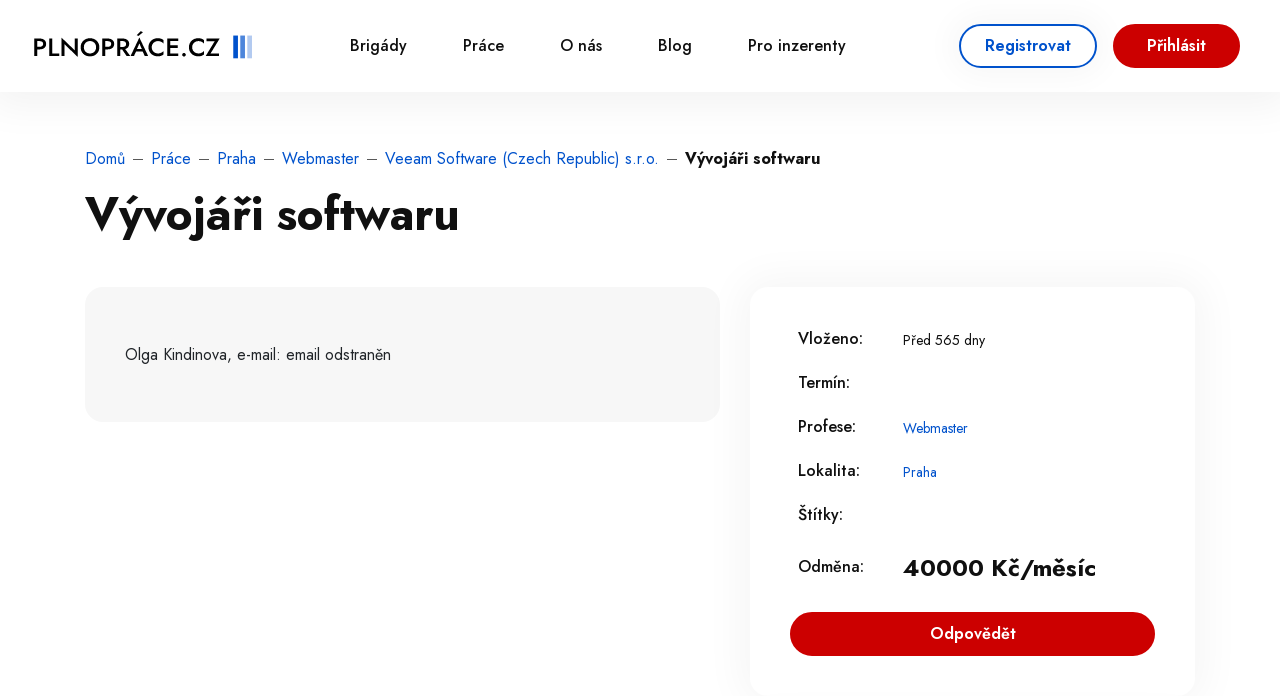

--- FILE ---
content_type: text/html; charset=utf-8
request_url: https://www.plnoprace.cz/prace/praha/webmaster/zamestnavatel-veeam-software-czech-republic/prace-1303440
body_size: 10319
content:
<!DOCTYPE html>
<html lang="cs">
<head>
    <title>Vývojáři softwaru | PlnoPráce.cz</title>
    <!-- Meta -->
    <meta charset="utf-8">
    <meta name="viewport" content="width=device-width, initial-scale=1">
    <meta name="keywords" content="brigády,brigáda">
    <meta name="description" content="Začni kariéru v Veeam Software (Czech Republic) s.r.o.. Na www.plnoprace.cz nabízí práci Vývojáři softwaru. Odpověz a začni vydělávat.">


    <!-- Style -->
    <link rel="preload" as="style" onload="this.onload=null;this.rel='stylesheet'" href="https://maxcdn.bootstrapcdn.com/bootstrap/4.0.0/css/bootstrap.min.css"
          integrity="sha384-Gn5384xqQ1aoWXA+058RXPxPg6fy4IWvTNh0E263XmFcJlSAwiGgFAW/dAiS6JXm" crossorigin="anonymous">
    <link rel="stylesheet" href="/style/main.css?v=55593">

    <link rel="apple-touch-icon" sizes="180x180" href="/apple-touch-icon.png">
    <link rel="icon" type="image/png" sizes="32x32" href="/favicon-32x32.png">
    <link rel="icon" type="image/png" sizes="16x16" href="/favicon-16x16.png">
    <link rel="manifest" href="/site.webmanifest">

    <meta name="msapplication-TileColor" content="#da532c">
    <meta name="theme-color" content="#ffffff">

    <meta property="og:title" content="Vývojáři softwaru | PlnoPráce.cz">
    <meta property="og:type" content="website">
    <meta property="og:url" content="http://www.plnoprace.cz/prace/praha/webmaster/zamestnavatel-veeam-software-czech-republic/prace-1303440">
    <meta property="og:image" content="/www/images/logo.png">

    <link rel="preconnect" href="https://fonts.googleapis.com">
    <link rel="preconnect" href="https://fonts.gstatic.com" crossorigin>

    <link
            href="https://fonts.googleapis.com/css2?family=Jost:ital,wght@0,100;0,200;0,300;0,400;0,500;0,600;0,700;0,800;0,900;1,100;1,200;1,300;1,400;1,500;1,600;1,700;1,800;1,900&display=swap"
            rel="stylesheet"
   >
    <link
            href="https://fonts.googleapis.com/css2?family=Inter:wght@100;200;300;400;500;600;700;800;900&display=swap"
            rel="preload" as="style" onload="this.onload=null;this.rel='stylesheet'"
   >

    <link rel="stylesheet" href="https://cdnjs.cloudflare.com/ajax/libs/font-awesome/4.7.0/css/font-awesome.min.css">

    <!-- Google Tag Manager -->
    <script>(function (w, d, s, l, i) {
            w [l] = w[l] || [];
            w[l].push({
                'gtm.start':
                    new Date().getTime(), event: 'gtm.js'
            });
            var f = d.getElementsByTagName(s)[0],
                j = d.createElement(s), dl = l != 'dataLayer' ? '&l=' + l : '';
            j.async = true;
            j.src =
                'https://www.googletagmanager.com/gtm.js?id=' + i + dl;
            f.parentNode.insertBefore(j, f);
        })(window, document, 'script', 'dataLayer', 'GTM-TD8DRJ5');</script>

    <!-- https://www.npmjs.com/package/latinize -->
    <script async src="https://unpkg.com/latinize@0.5.0/latinize.js"></script>
    <script async src="https://pagead2.googlesyndication.com/pagead/js/adsbygoogle.js?client=ca-pub-9068379851352931"
            crossorigin="anonymous"></script>
    <!-- End Google Tag Manager -->
    <script type="application/ld+json">
        {"@type":"JobPosting","title":"V\u00fdvoj\u00e1\u0159i softwaru","@context":"https:\/\/schema.org\/","datePosted":"2024-06-05 14:12:55.512085","description":"<p>Olga Kindinova, e-mail: email odstran\u011bn<\/p>\n","jobLocation":{"@type":"Place","address":{"@type":"PostalAddress","addressRegion":"Hlavn\u00ed m\u011bsto Praha","streetAddress":"Praha","addressCountry":"CZ","addressLocality":"Praha"}},"validThrough":"2024-08-01T07:02:35.604261","employmentType":"full-time","hiringOrganization":{"logo":null,"name":"Veeam Software (Czech Republic) s.r.o.","@type":"Organization","sameAs":null}}
    </script>
    <script type="application/ld+json">
        {"@type":"BreadcrumbList","@context":"https:\/\/schema.org\/","itemListElement":[{"item":{"@id":"\/prace","name":"Pr\u00e1ce"},"@type":"ListItem","position":1},{"item":{"@id":"\/prace\/praha","name":"Praha"},"@type":"ListItem","position":2},{"item":{"@id":"\/prace\/praha\/webmaster","name":"Webmaster"},"@type":"ListItem","position":3},{"item":{"@id":"\/zamestnavatel-veeam-software-czech-republic","name":"Veeam Software (Czech Republic) s.r.o."},"@type":"ListItem","position":4},{"item":{"@id":"\/prace\/praha\/webmaster\/zamestnavatel-veeam-software-czech-republic\/prace-1303440","name":"V\u00fdvoj\u00e1\u0159i softwaru"},"@type":"ListItem","position":5}]}
    </script>
    <!-- Owl Carousel -->
    <link rel="stylesheet" type="text/css" href="/owlcarousel/dist/assets/owl.carousel.css">
    <link rel="stylesheet" type="text/css" href="/owlcarousel/dist/assets/owl.theme.default.css">
    <link rel="stylesheet" href="https://unpkg.com/dropzone@5/dist/min/dropzone.min.css" type="text/css">
</head>
<body>
    <!-- Google Tag Manager (noscript) -->
    <noscript>
        <iframe src="https://www.googletagmanager.com/ns.html?id=GTM-TD8DRJ5"
                height="0" width="0" style="display:none;visibility:hidden"></iframe>
    </noscript>
    <!-- End Google Tag Manager (noscript) -->
    <script type="text/javascript" src="https://cdn.jsdelivr.net/jquery/latest/jquery.min.js"></script>
<div id="snippet--alert">        <div class="alerts alerts-animation">
        </div>
</div>
<div class="header">
    <a href="/" class="header-logo">
        <img src="/www/icons/logo.svg" alt="Logo">
    </a>
    <div class="header-menu" id="header-menu">
        <ul>
            <li>
                <a href="/brigady">
                    Brigády
                </a>
            </li>
            <li>
                <a href="/prace">
                    Práce
                </a>
            </li>
            <li>
                <a href="/page/about">
                    O nás
                </a>
            </li>
            <li>
                <a href="https://www.plnoprace.cz/blog" target="_blank">
                    Blog
                </a>
            </li>
            <li>
                <a href="https://inzerce.hrportals.cz/" target="_blank">
                    Pro inzerenty
                </a>
            </li>
                <li class="header-mobile-only">
                    <div class="header-mobile-only-auth">
                        <button type="button" class="btn-tertiary" data-toggle="modal" data-target="#registerModal">
                            Registrovat
                        </button>
                        <button type="button" class="btn-primaryy" data-toggle="modal" data-target="#loginModal">
                            Přihlásit
                        </button>
                    </div>
                </li>
        </ul>
    </div>
        <div class="header-logged-mobile">
        </div>
        <div class="header-auth">
            <button type="button" class="btn-tertiary" data-toggle="modal" data-target="#registerModal">
                Registrovat
            </button>
            <button type="button" class="btn-primaryy" data-toggle="modal" data-target="#loginModal">
                Přihlásit
            </button>
        </div>


    <div class="header-toggle">
        <button id="header-toggle" title="Otevřít navigaci">
            <span></span>
            <span></span>
            <span></span>
        </button>
    </div>
</div>

<div class="modal fade" id="loginModal" tabindex="-1" aria-labelledby="loginModalLabel" aria-hidden="true">
    <div class="modal-dialog">
        <div class="modal-content">
            <div class="modal-header">
                <h5 class="modal-title" id="loginModalLabel">Přihlášení</h5>
                <button type="button" class="close" data-dismiss="modal" aria-label="Close">
                    <span aria-hidden="true">&times;</span>
                </button>
            </div>
            <div class="modal-body">
                <form method="post" class="user-preferences-form" action="/prace/praha/webmaster/zamestnavatel-veeam-software-czech-republic/prace-1303440" id="frm-header-signin-form">
                                        <div class="user-preferences-form-inputs">
                        <div class="input-div">
                            <input type="email" placeholder="E-mailová adresa" name="login" id="frm-header-signin-form-login" data-nette-rules='[{"op":":email","msg":"Zadejte platnou e-mailovou adresu."}]'>
                        </div>
                        <div class="input-div">
                            <input type="password" placeholder="Heslo" name="password" id="frm-header-signin-form-password">
                            <img src="/images/view.webp" class="show-password" loading="lazy" alt="Zobrazit heslo">
                        </div>
                        <div class="input-checkbox">
                            <input type="checkbox" id="remember" name="remember">
                            <label for="remember">
                                Zapamatovat si mě
                            </label>
                        </div>
                    </div>
                    <div class="user-content-form-control">
                        <input type="submit" class="btn-primaryy" value="Přihlásit" name="save">
                    </div>
<input type="hidden" name="_do" value="header-signin-form-submit">                </form>
            </div>
            <a href="#" class="user-forgot-password text-link" id="forgotPasswordButton">Zapomenuté heslo</a>
            <div class="modal-footer">
                <button type="button" class="btn-tertiary" data-dismiss="modal">Zavřít</button>
            </div>
        </div>
    </div>
</div>

<script type="text/javascript">
    document.addEventListener('DOMContentLoaded', function () {

        let forgotPasswordButton = document.getElementById('forgotPasswordButton');

        forgotPasswordButton.addEventListener('click', function () {
            $("#loginModal").modal('hide');
            $("#forgotModal").modal('show');
        });
    });
</script><div class="modal fade" id="registerModal" tabindex="-1" aria-labelledby="registerModalLabel" aria-hidden="true">
    <div class="modal-dialog modal-lg">
        <div class="modal-content">
            <div class="modal-header">
                <h5 class="modal-title" id="registerModalLabel">Registrace</h5>
                <button type="button" class="close" data-dismiss="modal" aria-label="Close">
                    <span aria-hidden="true">&times;</span>
                </button>
            </div>
            <div class="modal-body">
                <form method="post" id="register-form" class="user-preferences-form" action="/prace/praha/webmaster/zamestnavatel-veeam-software-czech-republic/prace-1303440">
                                        <div class="user-preferences-form-inputs">
                        <div class="input-div">
                            <input type="text" placeholder="Jméno" name="name" id="frm-header-register-form-name" required data-nette-rules='[{"op":":filled","msg":"Pole Jméno je povinné."}]'>
                        </div>
                        <div class="input-div">
                            <input type="text" placeholder="Příjmení" name="surname" id="frm-header-register-form-surname" required data-nette-rules='[{"op":":filled","msg":"Pole Příjmení je povinné."}]'>
                        </div>
                        <div class="input-div">
                            <input type="email" placeholder="E-mail" name="email" id="frm-header-register-form-email" required data-nette-rules='[{"op":":filled","msg":"Pole E-mail je povinné."},{"op":":email","msg":"Zadejte platnou e-mailovou adresu."}]'>
                        </div>
                        <div class="input-div">
                            <input type="tel" placeholder="Telefon" name="phone" id="frm-header-register-form-phone" required data-nette-rules='[{"op":":filled","msg":"Pole Telefon je povinné."}]'>
                        </div>
                        <div class="input-div">
                            <input type="password" placeholder="Heslo" name="password" id="frm-header-register-form-password" required data-nette-rules='[{"op":":filled","msg":"Pole Heslo je povinné."}]'>
                            <img src="/images/view.webp" class="show-password" loading="lazy" alt="Zobrazit heslo">
                        </div>
                        <div class="input-div">
                            <input type="password" placeholder="Heslo znovu" name="password_confirmation" id="frm-header-register-form-password_confirmation" required data-nette-rules='[{"op":":filled","msg":"Pole Potvrzení hesla je povinné."}]'>
                            <img src="/images/view.webp" class="show-password" loading="lazy" alt="Zobrazit heslo">
                        </div>
                        <div class="input-checkbox" style="width: 100%">
                            <input type="checkbox" id="gdpr" name="gdpr" required data-nette-rules='[{"op":":filled","msg":"Pole Zpracování osobních údajů je povinné."}]'>
                            <label for="gdpr">
                                Souhlasím se <a class="text-link" href="https://inzerce.hrportals.cz/ochrana-osobnich-udaju">zpracováním osobních údajů</a>
                            </label>
                        </div>
                        <div class="input-checkbox" style="width: 100%">
                            <input type="checkbox" id="email_offers" name="email_offers" checked>
                            <label for="email_offers">
                                Zasílejte mi nabídky emailem pro mou lokalitu
                            </label>
                        </div>
                    </div>
                    <div class="user-content-form-control">
                        <button type="submit" class="btn-primaryy" id="register-user" name="save">Registrovat</button>
                    </div>
<input type="hidden" name="_do" value="header-register-form-submit">                </form>
            </div>
            <div class="modal-footer">
                <button type="button" class="btn-tertiary" data-dismiss="modal">Zavřít</button>
            </div>
        </div>
    </div>
</div>

<script>
    $('#register-form').on('submit', function (e) {
        if (this.checkValidity()) {
            let button = $(this).find('button[type="submit"]');
            button.attr('disabled', 'disabled');
            button.html("<i class='fa fa-circle-o-notch fa-spin' style='font-size: 24px'></i>&nbsp;Registrovat");
        }
    });

</script>
<div class="modal fade" id="forgotModal" tabindex="-1" aria-labelledby="forgotModalLabel" aria-hidden="true">
    <div class="modal-dialog">
        <div class="modal-content">
            <div class="modal-header">
                <h5 class="modal-title" id="forgotModalLabel">Obnovit heslo</h5>
                <button type="button" class="close" data-dismiss="modal" aria-label="Close">
                    <span aria-hidden="true">&times;</span>
                </button>
            </div>
            <div class="modal-body">
                <form method="post" class="user-preferences-form" action="/prace/praha/webmaster/zamestnavatel-veeam-software-czech-republic/prace-1303440" id="frm-header-forgotPassword-form">
                                        <div class="user-preferences-form-inputs">
                        <div class="input-div">
                            <input type="email" placeholder="E-mailová adresa" name="email" id="frm-header-forgotPassword-form-email" data-nette-rules='[{"op":":email","msg":"Zadejte platnou e-mailovou adresu."}]'>
                        </div>
                    </div>
                    <div class="user-content-form-control">
                        <input type="submit" class="btn-primaryy" value="Obnovit heslo" name="save">
                    </div>
<input type="hidden" name="_do" value="header-forgotPassword-form-submit"><!--[if IE]><input type=IEbug disabled style="display:none"><![endif]-->
                </form>
            </div>
            <div class="modal-footer">
                <button type="button" class="btn-tertiary" data-dismiss="modal">Zavřít</button>
            </div>
        </div>
    </div>
</div>

    <div class="hero">
        <div class="container">
<div class="navigation">
    <ul>
        <li>
            <a href='/'>Domů</a>
        </li>
            <li>
                <a href='/prace'>Práce</a>
            </li>
            <li>
                <a href='/prace/praha'>Praha</a>
            </li>
            <li>
                <a href='/prace/praha/webmaster'>Webmaster</a>
            </li>
            <li>
                <a href='/zamestnavatel-veeam-software-czech-republic'>Veeam Software (Czech Republic) s.r.o.</a>
            </li>
            <li>
                <a href='/prace/praha/webmaster/zamestnavatel-veeam-software-czech-republic/prace-1303440'>Vývojáři softwaru</a>
            </li>
    </ul>
</div>
    <div class="hero-content">
        <div class="hero-content-main text-left d-flex align-items-center flex-row">
            <h1>Vývojáři softwaru</h1>
        </div>
    </div>
        </div>
    </div>
    <div class="detail">
        <div class="container">
            <div class="row detail-row">
                <div class="col-lg-7 detail-left">
                    <div class="detail-description">
                        <div class="detail-image">
                            <div class="detail-image-carousel-wrapper with-navigation">
                                <div class="detail-image-carousel owl-carousel owl-theme">

                                </div>
                            </div>
                        </div>

                        <p>Olga Kindinova, e-mail: email odstraněn</p>

                    </div>
                </div>
                <div class="col-lg-5">
                    <div class="detail-info box">
                        <div class="detail-info-row">
                            <span class="detail-info-row-label">Vloženo:</span>
                            <span class="detail-info-row-value">
                                        Před 565 dny
                            </span>
                        </div>
                        <div class="detail-info-row">
                            <span class="detail-info-row-label">Termín:</span>
                            <span class="detail-info-row-value"></span>
                        </div>
                        <div class="detail-info-row">
                            <span class="detail-info-row-label">Profese:</span>
                                 <a
                                            class="detail-info-row-value text-link" href="/prace/webmaster">
                                     Webmaster
                                 </a>
                        </div>
                        <div class="detail-info-row">
                            <span class="detail-info-row-label">Lokalita:</span>
                            <a
                                    class="detail-info-row-value text-link" href="/prace/praha">
                                Praha
                            </a>
                        </div>
                        <div class="detail-info-row">
                            <span class="detail-info-row-label">Štítky:</span>
                            <div class="detail-info-row-tags">
                            </div>
                        </div>
                            <div class="detail-info-row wage">
                                <span class="detail-info-row-label">Odměna:</span>
                                <span class="detail-info-row-value">40000 Kč/měsíc</span>
                            </div>
                        <div class="detail-info-answer">
                            <a href="#anchor" class="btn-primaryy" id="detail-info-action-button">Odpovědět</a>
                        </div>
                        <div class="detail-info-action" id="detailInfoAction">
                            <div class="detail-info-action-price">
                                40000 Kč/měsíc
                            </div>
                            <div class="detail-info-action-button">
                                <a href="#anchor" class="btn-primaryy" id="detail-info-action-button">Odpovědět</a>
                            </div>
                        </div>
                    </div>

                    <div class="detail-provider box desktop">
                        <div class="detail-provider-info">
                            <div class="detail-provider-info-logo">
                                <img src="/get/image-by-ois?size=SMALL" alt="Logo">
                            </div>
                            <div class="detail-provider-info-items">
                                <h4>Veeam Software (Czech Republic) s.r.o.</h4>
                                <span>
									Kontaktní osoba: Bobrova Anastassiya
								</span>
                                    <a data-toggle="modal" class="showPhone text-link" href="#" data-target="#phoneModal" id="show-phone-1" rel="nofollow">
                                        Zobrazit telefon
                                    </a>
                            </div>
                        </div>
                        <div class="detail-provider-action">
                            <a class="btn-tertiary" href="/zamestnavatel-veeam-software-czech-republic">Další
                                brigády Veeam Software (Czech Republic) s.r.o.</a>
                        </div>
                    </div>
                </div>
            </div>
        </div>
    </div>

<div class="contact" id="kontakt">
    <div id="anchor" style="position:absolute; top: -80px;"></div>
    <div class="container">
        <div class="contact-content">
            <div class="contact-content-row">
                <div class="contact-content-text">
                    Odpovídejte snadněji na jeden klik:
                </div>
                <div class="contact-content-action">
                    <button class="btn-secondaryy" data-toggle="modal" data-target="#registerModal">Registrovat</button>
                    <button class="btn-tertiary" data-toggle="modal" data-target="#loginModal">Přihlásit se</button>
                </div>
            </div>
            <form class="contact-content-form" id="contact-form" action="/prace/praha/webmaster/zamestnavatel-veeam-software-czech-republic/prace-1303440" method="post">
                <div class="contact-content-form-inputs">
                    <div class="input-div">
                        <input type="text" placeholder="Jméno" name="name" id="frm-anonymousResponse-form-name" required data-nette-rules='[{"op":":filled","msg":"Pole Jméno je povinné."}]'>
                    </div>
                    <div class="input-div">
                        <input type="text" placeholder="Příjmení" name="surname" id="frm-anonymousResponse-form-surname" required data-nette-rules='[{"op":":filled","msg":"Pole Příjmení je povinné."}]'>
                    </div>
                    <div class="input-div">
                        <input type="email" placeholder="E-mailová adresa" name="email" id="frm-anonymousResponse-form-email" required data-nette-rules='[{"op":":filled","msg":"Pole Email je povinné."},{"op":":email","msg":"Zadejte platnou e-mailovou adresu."}]'>
                    </div>
                    <div class="input-div">
                        <input type="tel" placeholder="Telefon" name="phone" id="frm-anonymousResponse-form-phone" required data-nette-rules='[{"op":":filled","msg":"Pole Telefon je povinné."}]'>
                    </div>
                    <div class="input-div textarea">
                        <textarea name="message" placeholder="Krátká zpráva o tom, proč se o práci ucházíte výrazně posílí šance, abyste byli vybráni zaměstnavatelem." id="frm-anonymousResponse-form-message" required data-nette-rules='[{"op":":filled","msg":"Pole Zpráva je povinné."}]'></textarea>
                    </div>

                    <div class="input-upload">
                        <div class="input-upload-items">
                            <div class="input-upload-items-title">
                                Přiložený životopis

                                <a href="#" class="input-upload-entry-hint">
                                    Jak by měl strukturovaný životopis vypadat?
                                </a>
                            </div>
                            <div class="input-upload-items-files dropzone" id="my-cv-dropzone"></div>
                        </div>
                    </div>
                    <div class="input-checkbox">
                        <input type="checkbox" id="terms" name="email_offers" checked>
                        <label for="terms">
                            Chci dostávat podobné pracovní nabídky na e-mail
                        </label>
                    </div>
                </div>
                <div class="contact-content-form-control">
                    <button type="submit" class="btn-primaryy" id="submit-response-anonymous">
                        Odeslat odpověď
                    </button>
                    <div class="contact-content-form-control-terms">
                        Odesláním odpovědi <a class="text-link" href="https://inzerce.hrportals.cz/ochrana-osobnich-udaju" target="_blank">souhlasím se zpracováním
                            osobních údajů</a> a <a class="text-link" href="https://inzerce.hrportals.cz/terms" target="_blank">všeobecnými podmínkami</a>.
                    </div>
                </div>
                <input type="hidden" name="cvUploaded" id="cvUploaded" value="0">
<input type="hidden" name="_do" value="anonymousResponse-form-submit">            </form>
        </div>
    </div>
</div>

<script>
    $('#contact-form').on('submit', function (e) {
        if (this.checkValidity()) {
            let button = $(this).find('button[type="submit"]');
            button.attr('disabled', 'disabled');
            button.html("<i class='fa fa-circle-o-notch fa-spin' style='font-size: 24px'></i>&nbsp;Registrovat");
        }
    });
</script>
    <div class="contact-button">
        <div class="container d-flex justify-content-center">
            <button class="btn-primaryy" id="contact-button">
                Odpovědět
            </button>
        </div>
    </div>
    <div class="share">
        <div class="container">
            <div class="share-content">
                <a onclick="window.history.go(-1); return false;" class="btn-tertiary btn-back" tabindex="">
                    Zpět
                </a>
                <button class="btn-tertiary btn-share" data-toggle="modal" data-target="#shareModal">
                    Sdílet
                </button>
            </div>
        </div>
    </div>

<div class="banner">
    <script async src="https://pagead2.googlesyndication.com/pagead/js/adsbygoogle.js?client=ca-pub-9068379851352931" crossorigin="anonymous"></script>
    <!-- Homepage Leaderboard -->
    <ins class="adsbygoogle"
         style="display:inline-block;width:728px;height:90px"
         data-ad-client="ca-pub-9068379851352931"
         data-ad-slot="1234567890"
    ></ins>
    <script>
        (adsbygoogle = window.adsbygoogle || []).push({});
    </script>
</div>
    <div class="detail-provider-wrapper mobile">
        <div class="container">
            <div class="detail-provider box">
                <div class="detail-provider-info">
                    <div class="detail-provider-info-logo">
                        <img src="/get/image-by-ois?size=SMALL" alt="Logo">
                    </div>
                    <div class="detail-provider-info-items">
                        <a href="/zamestnavatel-veeam-software-czech-republic">Veeam Software (Czech Republic) s.r.o.</a>
                        <span>
							Kontaktní osoba: Veeam Software (Czech Republic) s.r.o.
						</span>
                            <a data-toggle="modal" href="#" class="showPhone underline" data-target="#phoneModal" id="show-phone-2">
                                Zobrazit telefon
                            </a>
                    </div>
                </div>
                <div class="detail-provider-action">
                    <a class="btn-tertiary" href="/zamestnavatel-veeam-software-czech-republic">Další
                        brigády Veeam Software (Czech Republic) s.r.o.</a>
                </div>
            </div>
        </div>
    </div>
        <div class="detail-products">
    <div class="container">
        <div class="products">
<div id="snippet-jobSimilar-container">                <div class="detail-products-action btn-switch">
                    <a rel="noopener nofollow" class="ajax btn-switch-item active" href="/prace/praha/webmaster/zamestnavatel-veeam-software-czech-republic/prace-1303440?jobSimilar-count=10&amp;do=jobSimilar-switch">Další podobné práce (10)</a>
                    <a rel="noopener nofollow" class="ajax btn-switch-item" href="/prace/praha/webmaster/zamestnavatel-veeam-software-czech-republic/prace-1303440?jobSimilar-city=1&amp;jobSimilar-count=10&amp;do=jobSimilar-switch">Další práce Praha (538)</a>
                </div>
<div id="snippet-jobSimilar-jobs">                    <div class="products-grid">
<a href="https://www.plnoprace.cz/prace/velky-tynec/pokojsky-pokojska/zamestnavatel-mark2-corporation-czech/prace-1385718" title="Uklízeč/ka"
   class="products-item">
    <div class="products-item-image">
        <img src="/get/image-by-ois?ois=057dacb89964d960584defbf29f9ab90&amp;size=THUMBNAIL" alt="Uklízeč/ka" loading="eager">
        <div class="products-item-tags">
        </div>
    </div>
    <div class="products-item-content">
        <div class="products-item-details">
            <div class="products-item-details-location">
                Velký Týnec
            </div>
        </div>
        <h2 class="products-item-title">
            Uklízeč/ka
        </h2>
        <div class="products-item-company">
            <span class="products-item-company-text">
                Mark2 Corporation Czech a.s.
            </span>
        </div>
        <p>
            úklid v obchodním centru, stírání podlah, vysypávání odpadkových košů, otírání nečistot z nábytku, úklid toalet, úklid kuchyněk v zázemí. Praxe v úklidu výhodou Pracovní dny pondělí, středa,...
        </p>
        <div class="products-item-last">
            <div class="products-item-price">
                177 Kč/hod.
            </div>

            <div class="products-item-cta">
                <div class="btn-tertiary">
                    To&nbsp;mě&nbsp;zajímá
                </div>
            </div>
        </div>
    </div>
</a>
<a href="https://www.plnoprace.cz/prace/kosetice/jine/zamestnavatel-agropodnik-kosetice/prace-1385719" title="Chovatelé a ošetřovatelé skotu, koz a ovcí (M/Ž)"
   class="products-item">
    <div class="products-item-image">
        <img src="/get/image-by-ois?size=THUMBNAIL" alt="Chovatelé a ošetřovatelé skotu, koz a ovcí (M/Ž)" loading="eager">
        <div class="products-item-tags">
        </div>
    </div>
    <div class="products-item-content">
        <div class="products-item-details">
            <div class="products-item-details-location">
                Košetice
            </div>
        </div>
        <h2 class="products-item-title">
            Chovatelé a ošetřovatelé skotu, koz a ovcí (M/Ž)
        </h2>
        <div class="products-item-company">
            <span class="products-item-company-text">
                Agropodnik Košetice, a.s.
            </span>
        </div>
        <p>
            
        </p>
        <div class="products-item-last">
            <div class="products-item-price">
                30000 - 35000 Kč/měsíc
            </div>

            <div class="products-item-cta">
                <div class="btn-tertiary">
                    To&nbsp;mě&nbsp;zajímá
                </div>
            </div>
        </div>
    </div>
</a>
<a href="https://www.plnoprace.cz/prace/kozichovice/prodejce-vozu/zamestnavatel-sudoma/prace-1385710" title="PRODEJCE NOVÝCH A OJETÝCH VOZIDEL (M/Ž)"
   class="products-item">
    <div class="products-item-image">
        <img src="/get/image-by-ois?ois=6df098834a582454994193eb92a11b8e&amp;size=THUMBNAIL" alt="PRODEJCE NOVÝCH A OJETÝCH VOZIDEL (M/Ž)" loading="eager">
        <div class="products-item-tags">
        </div>
    </div>
    <div class="products-item-content">
        <div class="products-item-details">
            <div class="products-item-details-location">
                Kožichovice
            </div>
        </div>
        <h2 class="products-item-title">
            PRODEJCE NOVÝCH A OJETÝCH VOZIDEL (M/Ž)
        </h2>
        <div class="products-item-company">
            <span class="products-item-company-text">
                ŠUDOMA s.r.o.
            </span>
        </div>
        <p>
            Náplň práce:aktivní prodej vozidel koncovým zákazníkůmprezentace vozidelzpracování cenových nabídeknabízení finančních služeb, příslušenstvípoprodejní péče o zákazníkyaktivní vyhledávání nových...
        </p>
        <div class="products-item-last">
            <div class="products-item-price">
                30000 - 45000 Kč/měsíc
            </div>

            <div class="products-item-cta">
                <div class="btn-tertiary">
                    To&nbsp;mě&nbsp;zajímá
                </div>
            </div>
        </div>
    </div>
</a>
<a href="https://www.plnoprace.cz/prace/jablonec-nad-nisou/jine/zamestnavatel-urad-prace-ceske-republiky-nepouzivat/prace-1385690" title="Rada – poradce IPVS ID 10002190"
   class="products-item">
    <div class="products-item-image">
        <img src="/get/image-by-ois?size=THUMBNAIL" alt="Rada – poradce IPVS ID 10002190" loading="eager">
        <div class="products-item-tags">
        </div>
    </div>
    <div class="products-item-content">
        <div class="products-item-details">
            <div class="products-item-details-location">
                Jablonec nad Nisou
            </div>
        </div>
        <h2 class="products-item-title">
            Rada – poradce IPVS ID 10002190
        </h2>
        <div class="products-item-company">
            <span class="products-item-company-text">
                Úřad práce České republiky
            </span>
        </div>
        <p>
            Na služebním místě jsou vykonávány zejména následující činnosti: • Komplexní systémové zajišťování poradenských služeb v oblasti zaměstnanosti. • Koordinace termínů setkání s relevantními...
        </p>
        <div class="products-item-last">
            <div class="products-item-price">
                33280 - 35770 Kč/měsíc
            </div>

            <div class="products-item-cta">
                <div class="btn-tertiary">
                    To&nbsp;mě&nbsp;zajímá
                </div>
            </div>
        </div>
    </div>
</a>
<a href="https://www.plnoprace.cz/prace/chuchelna-opava/pracovnik-ostrahy/zamestnavatel-eagle-eyes/prace-1385714" title="VRÁTNÝ/Á, STRÁŽNÝ/Á - PRO OZP"
   class="products-item">
    <div class="products-item-image">
        <img src="/get/image-by-ois?ois=c3016152622818947c04a791d71c5968&amp;size=THUMBNAIL" alt="VRÁTNÝ/Á, STRÁŽNÝ/Á - PRO OZP" loading="eager">
        <div class="products-item-tags">
        </div>
    </div>
    <div class="products-item-content">
        <div class="products-item-details">
            <div class="products-item-details-location">
                Chuchelná
            </div>
        </div>
        <h2 class="products-item-title">
            VRÁTNÝ/Á, STRÁŽNÝ/Á - PRO OZP
        </h2>
        <div class="products-item-company">
            <span class="products-item-company-text">
                Eagle Eyes a.s.
            </span>
        </div>
        <p>
            KO: Váňová Lucie, tel.:mobil odstraněn, volat v pracovní dny od 8:00 do 15.00 hod., e-mail: email odstraněn Hledáme zodpovědné pracovníky na pozici vrátný/strážný. Požadujeme poctivost, chuť do...
        </p>
        <div class="products-item-last">
            <div class="products-item-price">
                150 Kč/hod.
            </div>

            <div class="products-item-cta">
                <div class="btn-tertiary">
                    To&nbsp;mě&nbsp;zajímá
                </div>
            </div>
        </div>
    </div>
</a>
<a href="https://www.plnoprace.cz/prace/litomerice/jine/zamestnavatel-generalni-financni-reditelstvi/prace-1385705" title="správce/správkyně daně - kontrola"
   class="products-item">
    <div class="products-item-image">
        <img src="/get/image-by-ois?size=THUMBNAIL" alt="správce/správkyně daně - kontrola" loading="eager">
        <div class="products-item-tags">
        </div>
    </div>
    <div class="products-item-content">
        <div class="products-item-details">
            <div class="products-item-details-location">
                Litoměřice
            </div>
        </div>
        <h2 class="products-item-title">
            správce/správkyně daně - kontrola
        </h2>
        <div class="products-item-company">
            <span class="products-item-company-text">
                Generální finanční ředitelství
            </span>
        </div>
        <p>
            
        </p>
        <div class="products-item-last">
            <div class="products-item-price">
                24790 - 35770 Kč/měsíc
            </div>

            <div class="products-item-cta">
                <div class="btn-tertiary">
                    To&nbsp;mě&nbsp;zajímá
                </div>
            </div>
        </div>
    </div>
</a>
                    </div>
                        <div class="products-load">
                            <a rel="noopener nofollow" class="btn-secondaryy ajax" href="/prace/praha/webmaster/zamestnavatel-veeam-software-czech-republic/prace-1303440?do=jobSimilar-load">Zobrazit další</a>
                        </div>
</div>
</div>
        </div>
    </div>
</div><br>

    <div class="modal fade" id="shareModal" tabindex="-1" aria-labelledby="shareModalLabel" aria-hidden="true">
        <div class="modal-dialog modal-lg">
            <div class="modal-content">
                <div class="modal-header">
                    <h5 class="modal-title" id="shareModalLabel">Sdílet inzerát</h5>
                    <button type="button" class="close" data-dismiss="modal" aria-label="Close">
                        <span aria-hidden="true">&times;</span>
                    </button>
                </div>
                <div class="modal-body">
                    <div id="alertContainer"></div>
                    <div class="input-div">
                        <input value="https://www.plnoprace.cz/prace/praha/webmaster/zamestnavatel-veeam-software-czech-republic/prace-1303440" class="share-modal-input" id="share-modal-input" type="text" readonly>
                    </div>
                    <div class="share-modal-div">
                        <a id="copy_url">
                            <img src="/www/icons/socials/copy.svg" alt="Kopírovat odkaz">
                        </a>
                        <a href="mailto:?body=https://www.plnoprace.cz/prace/praha/webmaster/zamestnavatel-veeam-software-czech-republic/prace-1303440" target="_blank">
                            <img src="/www/icons/socials/envelope.svg" alt="Odeslat e-mailem">
                        </a>
                        <a href="https://www.facebook.com/sharer/sharer.php?u=https://www.plnoprace.cz/prace/praha/webmaster/zamestnavatel-veeam-software-czech-republic/prace-1303440" target="_blank">
                            <img src="/www/icons/socials/facebookBlack.svg" alt="Sdílet na Facebooku">
                        </a>
                        <a href="https://twitter.com/intent/tweet?text=https://www.plnoprace.cz/prace/praha/webmaster/zamestnavatel-veeam-software-czech-republic/prace-1303440" target="_blank">
                            <img src="/www/icons/socials/twitterBlack.svg" alt="Sdílet na Twitteru">
                        </a>
                        <a href="https://api.whatsapp.com/send?text=https://www.plnoprace.cz/prace/praha/webmaster/zamestnavatel-veeam-software-czech-republic/prace-1303440" target="_blank">
                            <img src="/www/icons/socials/whatsapp.svg" alt="Odeslat přes WhatsApp">
                        </a>
                    </div>
                </div>
                <div class="modal-footer">
                    <button type="button" class="btn-tertiary" data-dismiss="modal">Zavřít</button>
                </div>
            </div>
        </div>
    </div>
    <div class="modal fade" id="phoneModal" tabindex="-1" aria-labelledby="phoneModalLabel" aria-hidden="true">
        <div class="modal-dialog modal-lg">
            <div class="modal-content">

                <div class="modal-header">
                    <h5 class="modal-title" id="phoneModalLabel">Telefon</h5>
                    <button type="button" class="close" data-dismiss="modal" aria-label="Close">
                        <span aria-hidden="true">&times;</span>
                    </button>
                </div>
                <div class="modal-body" style="text-align: center">
                    <div class="lds-ring" id="loading"><div></div><div></div><div></div><div></div></div>
                    <div id="phone-content" style="display: none">
                        <h3>Při telefonátu uvádějte zdroj:</h3>
                        <img src="/www/icons/logo.svg" alt="Logo" class="modal-phone-img">
                        <br>
                        <h6>Bobrova Anastassiya</h6>
                        <h3 id="phone"></h3>
                        <p>Volejte 8:00 - 18:00</p>
                    </div>

                </div>
                <div class="modal-phone-note" id="phone-note" style="display: none">
                    <span>Po zavolání napište i odpověď,<br> ať ve firmě vědí, že máte opravdu zájem.</span>
                </div>
                <div class="modal-footer">
                    <button type="button" class="btn-tertiary" data-dismiss="modal">Zavřít</button>
                </div>
            </div>
        </div>
    </div>
<div class="footer">
    <div class="container">
        <div class="row">
            <div class="col-lg-5 mb-lg-0 mb-4">
                <a href="https://www.plnoprace.cz" class="footer-logo">
                    <img src="/www/icons/logo-white.svg" alt="Logo White">
                </a>
                <div class="footer-grid">
                    <div class="footer-item">
                        <h3>NABÍDKY PRÁCE</h3>
                        <ul>
                            <li>
                                <a href="/prace/brno">Práce
                                    v Brně</a>
                            </li>
                            <li>
                                <a href="/prace/ceske-budejovice">Práce
                                    v Českých Budějovicích</a>
                            </li>
                            <li>
                                <a href="/prace/hradec-kralove">Práce
                                    v Hradci Králové</a>
                            </li>
                            <li>
                                <a href="/prace/jihlava">Práce
                                    v Jihlavě</a>
                            </li>
                            <li>
                                <a href="/prace/karlovy-vary">Práce
                                    v Karlových Varech</a>
                            </li>
                            <li>
                                <a href="/prace/liberec">Práce
                                    v Liberci</a>
                            </li>
                            <li>
                                <a href="/prace/olomouc">Práce
                                    v Olomouci</a>
                            </li>
                            <li>
                                <a href="/prace/ostrava">Práce
                                    v Ostravě</a>
                            </li>
                            <li>
                                <a href="/prace/pardubice">Práce
                                    v Pardubicích</a>
                            </li>
                            <li>
                                <a href="/prace/plzen">Práce
                                    v Plzni</a>
                            </li>
                            <li>
                                <a href="/prace/praha">Práce
                                    v Praze</a>
                            </li>
                            <li>
                                <a href="/prace/usti-nad-labem">Práce
                                    v Ústí nad Labem</a>
                            </li>
                            <li>
                                <a href="/prace/zlin">Práce
                                    ve Zlíně</a>
                            </li>
                            <li>
                                <a href="/prace/zahranici">Práce
                                    v zahraničí</a>
                            </li>
                        </ul>
                    </div>
                    <div class="footer-item">
                        <h3>NABÍDKY BRIGÁD</h3>
                        <ul>
                            <li>
                                <a href="/brigady/brno">Brigády
                                    v Brně</a>
                            </li>
                            <li>
                                <a href="/brigady/ceske-budejovice">Brigády
                                    v Českých Budějovicích</a>
                            </li>
                            <li>
                                <a href="/brigady/hradec-kralove">Brigády
                                    v Hradci Králové</a>
                            </li>
                            <li>
                                <a href="/brigady/jihlava">Brigády
                                    v Jihlavě</a>
                            </li>
                            <li>
                                <a href="/brigady/karlovy-vary">Brigády
                                    v Karlových Varech</a>
                            </li>
                            <li>
                                <a href="/brigady/liberec">Brigády
                                    v Liberci</a>
                            </li>
                            <li>
                                <a href="/brigady/olomouc">Brigády
                                    v Olomouci</a>
                            </li>
                            <li>
                                <a href="/brigady/ostrava">Brigády
                                    v Ostravě</a>
                            </li>
                            <li>
                                <a href="/brigady/pardubice">Brigády
                                    v Pardubicích</a>
                            </li>
                            <li>
                                <a href="/brigady/plzen">Brigády
                                    v Plzni</a>
                            </li>
                            <li>
                                <a href="/brigady/praha">Brigády
                                    v Praze</a>
                            </li>
                            <li>
                                <a href="/brigady/usti-nad-labem">Brigády
                                    v Ústí nad Labem</a>
                            </li>
                            <li>
                                <a href="/brigady/zlin">Brigády
                                    ve Zlíně</a>
                            </li>
                            <li>
                                <a href="/brigady/zahranici">Brigády
                                    v zahraničí</a>
                            </li>
                        </ul>
                    </div>
                    <div class="footer-item">
                        <h3>Sociální sítě</h3>
                        <div class="footer-socials">
                            <a href="https://www.instagram.com/nabrigadu/" class="footer-socials-item">
                                <img src="/www/icons/socials/instagram.svg" alt="Instagram">
                            </a>
                            <a href="https://www.facebook.com/NaBrigadu.info/" class="footer-socials-item">
                                <img src="/www/icons/socials/facebook.svg" alt="Facebook">
                            </a>
                            <a href="https://www.tiktok.com/@nabrigadu" class="footer-socials-item">
                                <img src="/www/icons/socials/tiktok.svg" alt="TikTok">
                            </a>
                        </div>
                    </div>
                </div>

            </div>
            <div class="col-lg-6 offset-lg-1">
                <div class="footer-grid">
                    <div class="footer-item">
                        <h3>TOP PROFESE</h3>
                        <ul>
                                <li>
                                    <a href="//www.plnoprace.cz/brigady/jine">Jiné</a>
                                </li>
                                <li>
                                    <a href="//www.plnoprace.cz/brigady/administrativa">Administrativní pracovník</a>
                                </li>
                                <li>
                                    <a href="//www.plnoprace.cz/brigady/obchodni-zastupce">Obchodní zástupce</a>
                                </li>
                                <li>
                                    <a href="//www.plnoprace.cz/brigady/pokladni">Pokladní</a>
                                </li>
                                <li>
                                    <a href="//www.plnoprace.cz/brigady/operator-vyroby">Operátor výroby</a>
                                </li>
                                <li>
                                    <a href="//www.plnoprace.cz/brigady/hosteska">Hosteska</a>
                                </li>
                                <li>
                                    <a href="//www.plnoprace.cz/brigady/business-development-manager">Business Development Manager</a>
                                </li>
                                <li>
                                    <a href="//www.plnoprace.cz/brigady/barman">Barman</a>
                                </li>
                                <li>
                                    <a href="//www.plnoprace.cz/brigady/hlidani-deti">Hlídání dětí</a>
                                </li>
                                <li>
                                    <a href="//www.plnoprace.cz/brigady/hostes-hosteska">Hostes/hosteska</a>
                                </li>
                                <li>
                                    <a href="//www.plnoprace.cz/brigady/trener-obchodnich-dovednosti">Trenér obchodních dovedností</a>
                                </li>
                        </ul>
                    </div>
                    <div class="footer-item">
                        <h3>TOP SPOLEČNOSTI</h3>
                        <ul>
                                <li>
                                    <a href="//www.plnoprace.cz/zamestnavatel-ondrej-kostelka">Ondřej Kostelka</a>
                                </li>
                                <li>
                                    <a href="//www.plnoprace.cz/zamestnavatel-ivana-petrova">Ivana Petrová</a>
                                </li>
                                <li>
                                    <a href="//www.plnoprace.cz/zamestnavatel-rt-agency-77">RT Agency 77 s.r.o.</a>
                                </li>
                                <li>
                                    <a href="//www.plnoprace.cz/zamestnavatel-wotan-forest">Wotan Forest, a.s.</a>
                                </li>
                                <li>
                                    <a href="//www.plnoprace.cz/zamestnavatel-auction-info">Auction Info s.r.o.</a>
                                </li>
                                <li>
                                    <a href="//www.plnoprace.cz/zamestnavatel-lac">LAC, s.r.o.</a>
                                </li>
                                <li>
                                    <a href="//www.plnoprace.cz/zamestnavatel-rndr-pavel-horvath-ph-d">RNDr. Pavel Horváth, Ph.D.</a>
                                </li>
                                <li>
                                    <a href="//www.plnoprace.cz/zamestnavatel-clp-digital-solutions">CLP Digital Solutions s.r.o.</a>
                                </li>
                                <li>
                                    <a href="//www.plnoprace.cz/zamestnavatel-market-minds">Market Minds s.r.o.</a>
                                </li>
                                <li>
                                    <a href="//www.plnoprace.cz/zamestnavatel-aok-cz">AOK CZ s.r.o.</a>
                                </li>
                                <li>
                                    <a href="//www.plnoprace.cz/zamestnavatel-paty-clanek">PÁTÝ ČLÁNEK s.r.o.</a>
                                </li>
                                <li>
                                    <a href="//www.plnoprace.cz/zamestnavatel-etk-check">ETK CHECK, s.r.o.</a>
                                </li>
                                <li>
                                    <a href="//www.plnoprace.cz/zamestnavatel-ludus-czech">LUDUS CZECH s.r.o.</a>
                                </li>
                                <li>
                                    <a href="//www.plnoprace.cz/zamestnavatel-mach-systems">MACH SYSTEMS s.r.o.</a>
                                </li>
                                <li>
                                    <a href="//www.plnoprace.cz/zamestnavatel-friends-club">Friends club s.r.o.</a>
                                </li>
                                <li>
                                    <a href="//www.plnoprace.cz/zamestnavatel-els-group">ELS Group s.r.o.</a>
                                </li>
                                <li>
                                    <a href="//www.plnoprace.cz/zamestnavatel-x-servis-park">X - servis park s.r.o.</a>
                                </li>
                                <li>
                                    <a href="//www.plnoprace.cz/zamestnavatel-turbo-pizza">TURBO PIZZA, s.r.o.</a>
                                </li>
                                <li>
                                    <a href="//www.plnoprace.cz/zamestnavatel-barton-a-partner">Bartoň a Partner s.r.o.</a>
                                </li>
                                <li>
                                    <a href="//www.plnoprace.cz/zamestnavatel-optimia-facility">OPTIMIA facility s.r.o.</a>
                                </li>
                        </ul>
                    </div>
                    <div class="footer-item">
                        <h3>O nás</h3>
                        <ul>
                            <li>
                                <a href="/page/contacts">Kontakt</a>
                            </li>
                            <li>
                                <a href="https://inzerce.hrportals.cz/ochrana-osobnich-udaju">Ochrana osobních údajů</a>
                            </li>
                        </ul>
                    </div>
                    <div class="footer-item">
                        <h3>Pro firmy</h3>
                        <ul>
                            <li>
                                <a href="https://inzerce.hrportals.cz/">Vložit nový inzerát</a>
                            </li>
                            <li>
                                <a href="https://inzerce.hrportals.cz/cenik">Ceník služeb</a>
                            </li>
                            <li>
                                <a href="https://inzerce.hrportals.cz/terms">Všeobecné obchodní podmínky</a>
                            </li>
                        </ul>
                    </div>
                </div>
            </div>
        </div>
    </div>
</div>

    <script src="/js/bootstrap/index.js" type="text/javascript"></script>
    <script src="/js/bootstrap/util.js" type="text/javascript"></script>
    <script src="/js/bootstrap/alert.js" type="text/javascript"></script>
    <script src="/js/bootstrap/modal.js" type="text/javascript"></script>

    <script src="/js/script.js?v=1.2" type="text/javascript"></script>
    <script async src="/js/script-logged.js" type="text/javascript"></script>
    <script src="https://cdn.jsdelivr.net/npm/nette.ajax.js@2.3.0/nette.ajax.js"></script>
    <script async src="https://nette.github.io/resources/js/netteForms.min.js"></script>
    <script>
        $(document).ready(function () {
            $.nette.init();
        });
    </script>
    <script type="text/javascript" src="/owlcarousel/dist/owl.carousel.js"></script>
    <script type="text/javascript" src="/js/carousel.js"></script>
    <script src="https://unpkg.com/dropzone@5/dist/min/dropzone.min.js"></script>
    <script src="/js/dropzone.js" type="text/javascript"></script>

    <script>
        function showAlert(message) {
            const alertContainer = document.getElementById("alertContainer");
            alertContainer.innerHTML = `<div class="alert alert-success alert-dismissible fade show" role="alert">${ message }</div>`;
            const timeoutDuration = 3000;
            setTimeout(() => {
                alertContainer.innerHTML = "";
            }, timeoutDuration);
        }


        $("#copy_url").on('click', function () {
            showAlert('Odkaz zkopírován');
            if ('clipboard' in navigator) {
                navigator.clipboard.writeText("https://www.plnoprace.cz/prace/praha/webmaster/zamestnavatel-veeam-software-czech-republic/prace-1303440")
                    .catch((err) => {
                        console.error("Unable to copy text: ", err);
                    });
            } else {
                // Fallback for browsers that do not support the Clipboard API
                const tempTextArea = document.createElement("textarea");
                tempTextArea.value = "https://www.plnoprace.cz/prace/praha/webmaster/zamestnavatel-veeam-software-czech-republic/prace-1303440";
                document.body.appendChild(tempTextArea);
                tempTextArea.select();
                document.execCommand("copy");
                document.body.removeChild(tempTextArea);
            }
        });
        $('.showPhone').on('click', function () {
            $.post({
                url: "/api/phone?job_id=1303440", success: function (result) {
                    if (result.success === true) {
                        $("#loading").hide();
                        $("#phone-note").show();
                        $("#phone-content").show();
                        $("#phone").html(result.response_mobile);
                    }
                }
            });
        });

        $(document).ready(function () {
            let closable = true;

            document.getElementById('share-modal-input').addEventListener('mousedown', function (event) {
                closable = false;
            });

            $(document).on('mouseup', function () {
                closable = true;
            });


            $('#shareModal').on('hide.bs.modal', function (e) {
                if (!closable) {
                    e.preventDefault();
                }
            });
        });

    </script>
    <script type="text/javascript" src="/js/scroll.js"></script>
</body>
</html>

--- FILE ---
content_type: text/html; charset=utf-8
request_url: https://www.google.com/recaptcha/api2/aframe
body_size: 258
content:
<!DOCTYPE HTML><html><head><meta http-equiv="content-type" content="text/html; charset=UTF-8"></head><body><script nonce="xKw9NpExbMhQPJdeZ5TdRg">/** Anti-fraud and anti-abuse applications only. See google.com/recaptcha */ try{var clients={'sodar':'https://pagead2.googlesyndication.com/pagead/sodar?'};window.addEventListener("message",function(a){try{if(a.source===window.parent){var b=JSON.parse(a.data);var c=clients[b['id']];if(c){var d=document.createElement('img');d.src=c+b['params']+'&rc='+(localStorage.getItem("rc::a")?sessionStorage.getItem("rc::b"):"");window.document.body.appendChild(d);sessionStorage.setItem("rc::e",parseInt(sessionStorage.getItem("rc::e")||0)+1);localStorage.setItem("rc::h",'1768969685713');}}}catch(b){}});window.parent.postMessage("_grecaptcha_ready", "*");}catch(b){}</script></body></html>

--- FILE ---
content_type: text/css
request_url: https://www.plnoprace.cz/style/main.css?v=55593
body_size: 10594
content:
:root{--primary: #0052CC;--lightBlue: #EDF4FF;--black: #101010;--grey: #F7F7F7;--greyBorder: #a2a2a2;--greyText: #595959;--yellow: #FFC700;--red: #CC0000}@media(min-width: 576px){.container{max-width:540px}}@media(min-width: 650px){.container{max-width:680px}}@media(min-width: 768px){.container{max-width:720px}}@media(min-width: 992px){.container{max-width:960px}}@media(min-width: 1200px){.container{max-width:1140px}}@media(min-width: 1300px){.container{max-width:1240px}}@media(min-width: 1400px){.container{max-width:1340px}}@media(min-width: 1500px){.container{max-width:1440px}}img,iframe,video{max-width:100%}body{font-family:"Jost",-apple-system,BlinkMacSystemFont,"Segoe UI",Roboto,"Helvetica Neue",Arial,sans-serif,"Apple Color Emoji","Segoe UI Emoji","Segoe UI Symbol";padding-top:83px}@media screen and (max-width: 576px){body{padding-top:67px}}.banner{width:100%;height:75px}.banner.bottom{height:330px}.banner img{width:100%;height:100%;object-fit:cover;object-position:center}.box{background:#fff;box-shadow:0 0 40px 10px rgba(0,0,0,.04);border-radius:18px}.visible{display:block !important}.visible-flex{display:flex !important}.hide{display:none !important}.underline{text-decoration:underline}.text-link{color:var(--primary) !important;text-decoration:none !important}.text-link:hover{text-decoration:underline !important}@keyframes online{0%{background-color:#67db1b}50%{background-color:#34cc58}100%{background-color:#67db1b}}.contact{background:var(--grey);padding:3rem 0;margin:1rem 0 0rem;position:relative;display:none;padding-top:3rem}@media screen and (max-width: 992px){.contact{padding:1rem 0;margin:0}}.contact-button{width:100%;display:flex;justify-content:center;align-items:center;margin-top:0}@media screen and (max-width: 992px){.contact-button{margin-top:2rem}}.contact-button button{display:flex;justify-content:center;align-items:center;max-width:100%;width:500px;height:68px;font-size:1.5rem}@media screen and (max-width: 992px){.contact-button button{height:55px;font-size:1.25rem}}.contact-content{display:flex;flex-direction:column}.contact-content-row{display:flex;flex-direction:row;justify-content:center;align-items:center;margin:16px 0;margin-bottom:65px}@media screen and (max-width: 992px){.contact-content-row{flex-direction:column;margin-bottom:0}}.contact-content-text{font-style:normal;font-weight:600;font-size:1.375rem;line-height:32px;padding-right:32px}@media screen and (max-width: 992px){.contact-content-text{padding-right:0;font-size:1.125rem}}.contact-content-action{display:flex;flex-direction:row;margin:0 -10px}@media screen and (max-width: 992px){.contact-content-action{width:100%;margin:20px -8px;justify-content:space-evenly}}.contact-content-action>button{margin:0 10px}@media screen and (max-width: 992px){.contact-content-action>button{padding-top:4px;padding-bottom:4px;font-size:.8125rem;min-width:auto;margin:0 8px}}.contact-content-form{display:flex;flex-direction:column}.contact-content-form-inputs{display:flex;margin:0 -16px;flex-flow:wrap}.contact-content-form-inputs>.input-div{padding:0 16px 16px 16px}.contact-content-form-inputs>.input-div:not(.textarea){width:50%}@media screen and (max-width: 992px){.contact-content-form-inputs>.input-div:not(.textarea){width:100%}}.contact-content-form-inputs>.input-div:not(.textarea)>input{min-height:64px}@media screen and (max-width: 992px){.contact-content-form-inputs>.input-div:not(.textarea)>input{height:55px}}.contact-content-form-inputs>.input-div.textarea{padding-bottom:0}.contact-content-form-inputs>.input-div.textarea>textarea{height:175px;border-radius:18px}.contact-content-form-inputs>.input-upload{padding:0 16px 16px 16px}.contact-content-form-inputs>.input-upload>.input-upload-entry{margin-bottom:16px}.contact-content-form-inputs>.input-upload>.input-upload-entry>.input-upload-entry-hint{margin-left:24px}.contact-content-form-inputs>.input-upload>.input-upload-entry>.btn{position:relative;padding-left:24px;padding-right:24px;min-width:144px;justify-content:space-between}.contact-content-form-inputs>.input-upload>.input-upload-items>.input-upload-items-title{margin-bottom:16px}.contact-content-form-inputs>.input-upload>.input-upload-items>.input-upload-items-files>.input-upload-items-file{min-width:208px}.contact-content-form-inputs>.input-upload>.input-upload-items>.input-upload-items-files>.input-upload-items-file>img{margin-right:8px}.contact-content-form-inputs>.input-checkbox{padding:16px}.contact-content-form-control{display:flex;flex-direction:column;justify-content:center;align-items:center}.contact-content-form-control>.btn{justify-content:center;min-width:307px;min-height:67px;font-size:1.125rem}@media screen and (max-width: 992px){.contact-content-form-control>.btn{min-width:100%;padding-top:8px;padding-bottom:8px;min-height:45px;font-size:1rem}}.contact-content-form-control-terms{margin-top:17px;font-weight:400;font-size:.8125rem;line-height:19px}.contact-content-form-control-terms>a{text-decoration:underline}.detail{margin-top:13px;margin-bottom:2rem}@media screen and (max-width: 992px){.detail{margin-top:-8px;margin-bottom:0}}.detail-row{justify-content:space-between}.detail-image{margin-bottom:1rem}.detail-image .owl-stage-outer{border-radius:16px}.detail-image .owl-dots{position:relative;bottom:50px}.detail-image-carousel-wrapper .owl-item{aspect-ratio:16/9;height:100%}.detail-image-carousel-item{width:100%;height:100%}.detail-image-carousel-item img{height:100%;object-fit:cover;object-position:center}.detail-company-name{padding:0px 0 16px}@media screen and (max-width: 992px){.detail-company-name{display:none}}.detail-company-name>a{text-decoration:underline}.detail-description{background:#f7f7f7;border-radius:18px;padding:40px;line-height:40px}@media screen and (max-width: 992px){.detail-description{padding:24px;margin:24px 0;line-height:40px}}.detail-description-section{padding-bottom:14px}.detail-description>p{line-height:23px}.detail-info{display:flex;padding:40px;flex-direction:column}.detail-info-row{display:flex;flex-direction:row;padding:10px 8px;align-items:flex-start}.detail-info-row:first-child{padding:0px 8px 10px 8px}.detail-info-row.wage{align-items:center}.detail-info-row.wage .detail-info-row-value{font-weight:700;font-size:1.5rem}.detail-info-row-label{font-size:1rem;font-weight:500;color:var(--black);flex-basis:30%}@media screen and (max-width: 992px){.detail-info-row-label{font-size:.875rem}}.detail-info-row-value{margin-top:3px;font-size:.875rem;font-weight:400;color:var(--black)}@media screen and (max-width: 992px){.detail-info-row-value{font-size:.8125rem}}.detail-info-row-tags{display:flex;flex:1;flex-wrap:wrap;margin:0 -2px}.detail-info-row-tag{margin:2px;background:#f7f7f7;border-radius:50px;font-size:.75rem;padding:4px 16px;color:#000}.detail-info-row-tag:hover{color:#fff;background:var(--primary);text-decoration:none}.detail-info-answer a{width:100%;max-width:unset;justify-content:center;margin-top:1rem}@media screen and (max-width: 991px){.detail-info-answer{display:none}}.detail-info-action{display:none}@media screen and (max-width: 992px){.detail-info-action{display:flex;flex-direction:row;justify-content:space-between;align-items:center;margin-top:32px;position:fixed;left:0;right:0;bottom:0;background:#eec0c1;border-radius:18px 18px 0 0;padding:10px 32px;z-index:10}}.detail-info-action-price{font-weight:700;font-size:1.125rem;line-height:26px}@media screen and (max-width: 992px){.detail-info-action-button>button{font-size:.8125rem}}.detail-provider{display:flex;flex-direction:column;padding:40px;margin:32px 0}@media screen and (max-width: 992px){.detail-provider{padding:24px;margin:0 0 32px}}@media screen and (max-width: 992px){.detail-provider.desktop{display:none}}.detail-provider-wrapper.mobile{display:none}@media screen and (max-width: 992px){.detail-provider-wrapper.mobile{display:flex}}.detail-provider-info{display:flex;flex-direction:row;margin-bottom:24px}.detail-provider-info-logo{width:100px;height:100px}.detail-provider-info-logo img{border-radius:24px}.detail-provider-info-items{display:flex;flex:1;flex-direction:column;margin-left:35px;justify-content:space-around}.detail-provider-action>.btn{max-width:100%;justify-content:center}.detail-products-action{max-width:676px;margin:0 auto}.detail-products .products{padding:3rem 0;margin-bottom:3rem;border:3px solid #dbdbdb;border-radius:18px}@media screen and (max-width: 992px){.detail-products .products{padding:0 0 4rem 0;margin-bottom:0px;border:unset}}.detail-products .products-grid{padding:3rem 2rem 0 2rem;display:grid;grid-template-columns:repeat(3, 1fr);grid-gap:4rem}@media screen and (max-width: 1500px){.detail-products .products-grid{grid-template-columns:repeat(3, 1fr);grid-gap:4rem}}@media screen and (max-width: 1300px){.detail-products .products-grid{grid-gap:2rem}}@media screen and (max-width: 1200px){.detail-products .products-grid{grid-gap:1rem}}@media screen and (max-width: 992px){.detail-products .products-grid{padding:40px 0;grid-template-columns:repeat(2, 1fr)}}@media screen and (max-width: 567px){.detail-products .products-grid{padding:40px 0;grid-template-columns:1fr}}.footer{padding:5rem 0 1rem 0;background:#1e1e1e;position:relative}.footer::before{content:"";width:100%;height:100%;position:absolute;left:0;bottom:0;background:url(./../www/images/footer.webp);background-repeat:no-repeat;background-size:cover;opacity:.2}.footer-grid{display:grid;grid-template-columns:repeat(2, 1fr);grid-gap:2rem}@media screen and (max-width: 400px){.footer-grid{grid-template-columns:1fr}}.footer-logo{display:flex;width:100%;max-width:250px;margin-bottom:1.5rem}.footer-logo img{width:100%}.footer-text p{font-size:.875rem;color:rgba(255,255,255,.7);line-height:24px}.footer-item h3{color:#fff;font-size:1.25rem;font-weight:500;margin-bottom:1rem}@media screen and (max-width: 576px){.footer-item h3{font-size:1.5rem}}.footer-item ul{list-style:none;padding:0;margin:0}.footer-item ul li{margin-bottom:.25rem;font-size:1rem;color:rgba(255,255,255,.7);line-height:24px}@media screen and (max-width: 576px){.footer-item ul li{margin:1rem 0}}.footer-item ul li a{font-size:1rem;color:rgba(255,255,255,.7);line-height:24px}@media screen and (max-width: 576px){.footer-item ul li a{font-size:1.5rem;line-height:1.5rem}}.footer-item ul li a:hover{color:#fff;text-decoration:none}.footer-item p{font-size:1rem;color:rgba(255,255,255,.7);line-height:24px}.footer-socials{display:flex}.footer-socials-item{display:flex;align-items:center;justify-content:center;height:20px;width:100%;max-width:20px;margin-right:.75rem;opacity:.7}.footer-socials-item img{height:100%;width:100%;height:20px;object-fit:contain;object-position:center}.footer-socials-item:hover{opacity:1}.footer-link{margin:0 auto;color:rgba(255,255,255,.7);font-size:10px;padding-top:4rem;position:relative;z-index:2}.footer-link a{color:rgba(255,255,255,.7)}.newsletter{background:var(--grey);padding:4rem 0;position:relative}.newsletter::before{content:"";width:70px;height:400px;display:block;position:absolute;bottom:0;left:0;background:url(./../www/images/builder.png);background-repeat:no-repeat;background-size:contain;background-position:bottom}.newsletter::after{content:"";position:absolute;bottom:0;right:0;width:100%;max-width:200px;height:130px;background:url(./../www/icons/leaf.svg);background-repeat:no-repeat;background-size:contain;background-position:bottom right}.newsletter h2{color:var(--black);font-size:2rem;max-width:453px;font-weight:700;margin-bottom:3rem}@media screen and (max-width: 992px){.newsletter h2{text-align:left;font-size:1.5rem;max-width:350px}}.newsletter-content{display:flex;flex-wrap:wrap;align-items:center;width:100%;position:relative;z-index:10}.newsletter-form{width:100%;max-width:50%}@media screen and (max-width: 992px){.newsletter-form{max-width:100%;margin:auto;text-align:center;margin-bottom:2rem}.newsletter-form form{display:flex;flex-direction:column;justify-content:center;align-items:flex-start}}.newsletter-form input{max-width:453px;width:100%}.newsletter-form .input-div{display:flex;align-items:flex-start}.newsletter-form .input-div ul{width:100%;height:20rem;position:absolute;z-index:1;top:100%;left:0;margin:0;padding:0;background:#fff;overflow:auto;list-style:none;border-bottom-left-radius:18px;border-bottom-right-radius:18px;text-align:left}.newsletter-form .input-div ul li{padding:.5rem 0;border-bottom:1px solid #e8e8e8;cursor:pointer}.newsletter-form .input-div ul li.not-found{cursor:initial}.newsletter-form .input-div ul li:last-child{border:none}.newsletter-form .input-div ul li span{color:red;pointer-events:none}.newsletter-form .input-div.is-focus{box-shadow:none}.newsletter-form .input-div.is-focus::after{content:"";position:absolute;left:0;top:0;z-index:-1;width:100%;height:calc(100% + 20rem);background:#fff;border-radius:32px;box-shadow:0px 0px 40px 10px rgba(0,0,0,.04)}.newsletter-form .input-checkbox{text-align:left}.newsletter-auth{padding-left:3rem;width:100%;max-width:50%;display:flex;align-items:center;justify-content:center}@media screen and (max-width: 992px){.newsletter-auth{max-width:100%;padding:0}}.newsletter-auth-card{background:#fff;box-shadow:0px 0px 30px 10px rgba(0,0,0,.0156862745);padding:3rem 2rem;border-radius:18px;display:flex;flex-direction:column;align-items:center;justify-content:center;width:100%;max-width:550px;text-align:center;margin:auto}@media screen and (max-width: 992px){.newsletter-auth-card{max-width:unset}}.newsletter-auth-card h3{font-size:1.75rem;color:var(--black);font-weight:600;margin-bottom:1rem}.newsletter-auth-card p{max-width:320px;margin:auto;color:var(--black);font-size:1.125rem;margin-bottom:2rem}.newsletter-auth-card span{display:block;margin-top:1rem}.newsletter-auth-card span a{color:var(--primary);text-decoration:underline;font-weight:700}.newsletter-auth-card .btn{max-width:fit-content}@media screen and (max-width: 992px){.newsletter-auth-card .btn{max-width:100%}}.header{position:fixed;top:0;left:0;width:100%;z-index:999;display:flex;align-items:center;background:#fff;box-shadow:0px 4px 40px 10px rgba(0,0,0,.05);padding:1.5rem 2rem}@media screen and (max-width: 576px){.header{padding:1rem 1rem}}.header-logo{margin-right:2rem;width:100%;max-width:220px}.header-logo img{width:100%}.header-mobile-actions{display:flex;align-items:center;margin-left:auto}@media screen and (min-width: 1300px){.header-mobile-actions{display:none}}.header-mobile-actions a{margin:0 .25rem;display:flex;align-items:center;justify-content:center;width:35px;height:35px;background:var(--grey);border-radius:50px}.header-mobile-actions a img{height:20px;object-fit:contain;object-position:center}.header-mobile-only{display:none}@media screen and (max-width: 992px){.header-mobile-only{display:flex}}.header-mobile-only-auth{display:flex;align-items:center}.header-mobile-only-auth a,.header-mobile-only-auth button{margin:0 .5rem}.header-mobile-only-auth a:hover,.header-mobile-only-auth button:hover{transform:translateY(-4px)}.header-toggle{display:none}@media screen and (max-width: 992px){.header-toggle{display:block;margin-left:1rem}}.header-toggle button{width:23px;height:18px;background:none;display:flex;flex-direction:column;border:none;padding:0;margin:0;outline:none;cursor:pointer;justify-content:flex-end;align-items:flex-end}.header-toggle button span{width:18px;background:var(--black);height:2px;border-radius:50px;display:block;margin-bottom:5px;transition:.25s ease-in-out all}.header-toggle button span:first-child{width:23px}.header-toggle button span:last-child{margin-bottom:0;width:11px}.header-toggle button:hover span{width:18px}.header-toggle button:hover span:first-child{width:11px}.header-toggle button:hover span:last-child{width:23px}@media screen and (max-width: 1300px){.header-cta{display:none}}.header-menu{margin:auto}.header-menu ul{display:flex;align-items:center;padding:0;margin:0;list-style:none}.header-menu ul li{margin:0 1rem}@media screen and (max-width: 1090px)and (min-width: 992px){.header-menu ul li{margin:0 .2rem}}.header-menu ul li a{color:var(--black);font-size:1rem;font-weight:500;padding:.235rem .75rem;display:flex;position:relative}.header-menu ul li a:hover{text-decoration:none}.header-menu ul li a:hover::after,.header-menu ul li a.active::after{content:"";width:11px;height:10px;background:url(./../www/icons/triangle.svg);background-size:contain;background-repeat:no-repeat;background-position:center;position:absolute;right:0;top:0;display:block}.header-menu ul li a:hover::before,.header-menu ul li a.active::before{content:"";width:11px;height:10px;background:url(./../www/icons/triangle.svg);transform:rotate(180deg);background-size:contain;background-repeat:no-repeat;background-position:center;position:absolute;display:block;left:0;bottom:0}@media screen and (max-width: 992px){.header-menu{margin:0;position:fixed;left:0;top:83px;width:100%;background:#fff;padding:2rem;justify-content:center;align-items:center;border-top:1px solid var(--grey);box-shadow:0px 20px 10px 5px rgba(0,0,0,.05);top:-400px;transition:.25s ease-in-out top;z-index:-1}.header-menu ul{flex-direction:column}.header-menu ul li{margin-bottom:1rem;display:block}.header-menu.active{top:78px}}@media screen and (max-width: 992px)and (max-width: 576px){.header-menu.active{top:62px}}@media screen and (max-width: 576px){.header-menu.active{top:62px}}.header-auth{display:flex;align-items:center}@media screen and (max-width: 992px){.header-auth{display:none}}.header-auth a,.header-auth button{margin:0 .5rem}@media screen and (max-width: 1300px){.header-logged-mobile{position:relative;display:flex;align-items:center;min-width:auto;margin-left:auto}}.header-logged{position:relative;display:flex;align-items:center}@media screen and (max-width: 1300px){.header-logged{min-width:auto;margin-left:auto}}.header-logged-button{display:flex;flex-direction:row;background:#fff}.header-logged-icon{margin-right:13px}@media screen and (max-width: 1300px){.header-logged-icon{width:15px;margin-right:0}}.header-logged-name{font-style:normal;font-weight:500;font-size:.875rem;line-height:24px}@media screen and (max-width: 1300px){.header-logged-name{display:none}}.header-logged-arrow{margin-left:13px}@media screen and (max-width: 1300px){.header-logged-arrow{margin-left:5px}}.header-logged-drawer{display:none;position:absolute;left:-44px;bottom:-142px;min-width:175px;padding:8px;background:#fff;flex-direction:column;align-items:center;box-shadow:0 0 40px 10px rgba(0,0,0,.05);border-radius:8px}@media screen and (max-width: 1300px){.header-logged-drawer{width:175px;align-items:center;left:-138px;bottom:-144px}}.header-logged-drawer:before{position:absolute;top:-5px;right:10px;content:"";width:0;height:0;border-left:5px solid rgba(0,0,0,0);border-right:5px solid rgba(0,0,0,0);border-bottom:5px solid #fff}.header-logged-drawer.active{display:flex}.header-logged-drawer-item{font-family:"Inter";font-weight:400;font-size:1rem;margin:.5rem 0;color:#7b7b7b}.header-logged-drawer-item:hover{color:#000;text-decoration:underline}.btn{outline:none;border:none;box-shadow:none;align-items:center}.btn-long{padding:.75rem 3.5rem}.btn:hover{text-decoration:none}.btn-primaryy{background:var(--red);color:var(--white);font-weight:600;border-radius:50px;padding:.5rem 2rem;text-decoration:none;display:flex;text-align:center;max-width:fit-content;outline:none;border:2px solid var(--red);cursor:pointer}.btn-primaryy:hover{background-color:#ae0000;border:2px solid #ae0000;text-decoration:none;color:var(--white)}.btn-primaryy:disabled{background:#cb6464;border:2px solid #cb6464}.btn-secondaryy{background:var(--primary);color:var(--white);font-weight:600;border-radius:50px;padding:.5rem 2rem;text-decoration:none;display:flex;text-align:center;max-width:fit-content;outline:none;border:2px solid var(--primary);cursor:pointer}.btn-secondaryy:hover{background-color:#003e9b;border:2px solid #003e9b;color:var(--white);text-decoration:none}.btn-tertiary{background:rgba(0,0,0,0);color:var(--primary);font-weight:600;box-shadow:0px 0px 30px 10px rgba(0,0,0,.03);border-radius:50px;padding:.5rem 1.5rem;text-decoration:none;display:flex;justify-content:center;align-items:center;text-align:center;outline:none;cursor:pointer;border:2px solid var(--primary)}.btn-tertiary>svg{margin:0 -8px 0 8px}.btn-tertiary:hover{text-decoration:none;background-color:var(--primary);color:#fff !important}.btn-tertiary.btn-filter{max-width:fit-content}.btn-tertiary.btn-filter::before{content:"";width:25px;height:25px;margin-right:.5rem;background:url(./../www/icons/filter.svg);background-position:center;background-repeat:no-repeat;background-size:contain}.btn-tertiary.btn-filter:hover::before{content:"";width:25px;height:25px;margin-right:.5rem;background:url(./../www/icons/filter-white.svg);background-position:center;background-repeat:no-repeat;background-size:contain}.btn-tertiary.btn-back{max-width:150px}.btn-tertiary.btn-back::before{content:"";width:25px;height:25px;margin-right:.5rem;background:url(./../www/images/back.svg);background-position:center;background-repeat:no-repeat;background-size:contain}.btn-tertiary.btn-back:hover::before{content:"";width:25px;height:25px;margin-right:.5rem;background:url(./../www/images/back-white.svg);background-position:center;background-repeat:no-repeat;background-size:contain}.btn-tertiary.btn-share{max-width:150px}.btn-tertiary.btn-share::before{content:"";width:25px;height:25px;margin-right:.5rem;background:url(./../www/images/share.svg);background-position:center;background-repeat:no-repeat;background-size:contain}.btn-tertiary.btn-share:hover::before{content:"";width:25px;height:25px;margin-right:.5rem;background:url(./../www/images/share-white.svg);background-position:center;background-repeat:no-repeat;background-size:contain}.btn-tertiary.btn-favorite{max-width:150px}.btn-tertiary.btn-favorite::before{content:"";width:25px;height:25px;margin-right:.5rem;background:url(./../www/images/favorite.svg);background-position:center;background-repeat:no-repeat;background-size:contain}.btn-tertiary.btn-favorite:hover::before{content:"";width:25px;height:25px;margin-right:.5rem;background:url(./../www/images/favorite-white.svg);background-position:center;background-repeat:no-repeat;background-size:contain}.btn-switch{display:flex;justify-content:center;align-items:stretch;flex-direction:row}.btn-switch-item{display:flex;justify-content:center;align-items:center;font-style:normal;font-weight:700;font-size:1.125rem;border:3px solid var(--primary);padding:14px;flex-basis:50%;color:#000}@media screen and (max-width: 992px){.btn-switch-item{text-align:center;font-style:normal;font-weight:600;font-size:.8125rem;line-height:19px;flex-basis:50%}}.btn-switch-item.active:hover{text-decoration:none;color:#fff}.btn-switch-item:hover{text-decoration:none;color:#000}.btn-switch-item.active{background:var(--primary);color:#fff}.btn-switch-item:first-child{border-radius:50px 0 0 50px}.btn-switch-item:last-child{border-radius:0 50px 50px 0}.hero{padding:1rem 0;display:flex;align-items:center;justify-content:center;position:relative}.hero.homepage{padding:4rem 0 2rem 0}@media screen and (max-width: 992px){.hero.homepage{padding:5rem 0 0 0}}@media screen and (max-width: 776px){.hero{height:unset;padding:.825rem 0}}.hero.homepage::after{content:"";width:150px;height:400px;background:url(./../www/images/girl.png);background-repeat:no-repeat;background-position:center;background-size:contain;position:absolute;left:0;top:250px}@media screen and (max-width: 1200px){.hero.homepage::after{display:none}}.hero.homepage::before{content:"";width:150px;height:400px;background:url(./../www/images/boy.png);background-repeat:no-repeat;background-position:center;background-size:contain;position:absolute;right:0;top:250px}@media screen and (max-width: 1200px){.hero.homepage::before{display:none}}.hero-content{text-align:center}.hero-content-main h1{font-size:2.875rem;font-weight:bold;color:var(--black);margin-bottom:1rem}@media screen and (max-width: 992px){.hero-content-main h1{font-size:2rem}}.hero-content-main span{color:var(--greyText);font-size:1.5rem}@media screen and (max-width: 992px){.hero-content-main span{font-size:1.125rem}}.hero-content-main-icon{position:relative;display:flex}@media screen and (max-width: 992px){.hero-content-main-icon{display:none}}.hero-content-main-icon:hover .hero-content-main-icon-text{display:flex}.hero-content-main-icon-text{display:none;position:absolute;padding:4px 14px;font-family:"Inter";font-weight:500;font-size:11px;line-height:13px;text-align:center;background:#fff;box-shadow:0 0 40px 10px rgba(0,0,0,.05);border-radius:8px;top:-45px;left:14px}.hero-content-main-icon-text:after{position:absolute;top:34px;left:14px;content:"";width:0;height:0;border-left:5px solid rgba(0,0,0,0);border-right:5px solid rgba(0,0,0,0);border-top:5px solid #fff}.hero-content-main-icon img{margin-left:16px;margin-bottom:16px}.hero-content-category{display:flex;justify-content:center;margin-top:3rem}.hero-content-category-item{width:100%;max-width:267px;box-shadow:0px 4px 24px 10px rgba(0,0,0,.04);height:222px;display:flex;align-items:center;justify-content:center;flex-direction:column;border-radius:18px;margin:1rem;padding:1rem;position:relative;transition:.25s all ease-in-out}.hero-content-category-item:hover .clock{background-image:url("./../www/icons/clock-white.svg")}.hero-content-category-item:hover .work{background-image:url("./../www/icons/work-white.svg")}.hero-content-category-item-radio-label{display:flex !important;justify-content:center;align-items:flex-end;padding-bottom:50px;color:var(--black);font-size:1.5rem;font-weight:700;content:"";width:100%;height:100%;background-repeat:no-repeat;background-position-x:center;position:absolute;right:0;top:0;transition:unset}@media screen and (max-width: 567px){.hero-content-category-item-radio-label{background-size:31px}}.hero-content-category-item-radio-label.clock{background-image:url("./../www/icons/clock-blue.svg");background-size:65px;background-position-y:55px}.hero-content-category-item-radio-label.work{background-image:url("./../www/icons/work.svg");background-size:77px;background-position-y:49px}.hero-content-category-item label,.hero-content-category-item input{display:block;position:absolute;top:0;left:0;right:0;bottom:0;width:100%;height:100%;min-height:64px;border-radius:18px;cursor:pointer}.hero-content-category-item input[type=radio]{opacity:0;z-index:100}.hero-content-category-item input[type=radio]:checked+label{background-color:var(--lightBlue);color:#000}.hero-content-category-item input[type=radio]:hover+label,.hero-content-category-item input[type=radio]:checked:hover+label{background-color:var(--primary);color:#fff}.hero-content-category-item label{cursor:pointer;z-index:90;line-height:1.8em;margin-bottom:0}.hero-content-filter{margin-top:2rem;display:flex;justify-content:center}.hero-content-filter-form{display:none}.hero-content-city-tags{width:fit-content;margin:2rem auto;background:#fff;box-shadow:0px 4px 24px 10px rgba(0,0,0,.04);border-radius:50px;padding:1px}.hero-content-city-tags-title{font-size:1.375rem;font-weight:700;margin-top:25px}.hero-content-city-tags>.hero-select{margin:1rem}@media screen and (max-width: 992px){.hero-content-city-tags>.hero-select{margin:1rem 0}}.hero-content-online{color:var(--black);font-size:1.5rem;display:flex;align-items:center;justify-content:center;position:relative;max-width:fit-content;margin:auto;margin-top:2rem}@media screen and (max-width: 992px){.hero-content-online{font-size:1rem;padding:0 2rem}}.hero-content-online a{font-weight:700;position:relative}.hero-content-online span{padding-right:2rem}@media screen and (max-width: 992px){.hero-content-online span{padding-right:1.5rem}}.hero-content-online span::after{content:"";position:absolute;right:0;top:5px;width:20px;height:20px;background:#67db1b;border-radius:50px;border:3px solid #34cc58}@media screen and (max-width: 992px){.hero-content-online span::after{width:15px;height:15px}}.hero-search-row{max-width:800px;margin:auto;display:grid;grid-template-columns:1fr 1fr;grid-gap:2rem;margin-top:3rem}@media screen and (max-width: 992px){.hero-search-row{grid-template-columns:1fr;grid-gap:3rem}}.hero-search-row .input-div input{box-shadow:0px 0px 40px 10px rgba(0,0,0,.05)}.hero-search-row .input-div input::after{content:"";position:absolute;left:0;width:20px;height:20px}.hero-search-input{position:relative;background:#fff;padding:1rem 2rem 1rem calc(2rem + 23px);margin-bottom:auto;border:none;outline:none;font-size:1rem;width:100%;border-radius:50px;color:#000;display:flex;flex-flow:column;align-items:center;box-shadow:0px 0px 40px 10px rgba(0,0,0,.04)}.hero-search-input .remove-search{position:absolute;right:25px;height:12px;top:23px;cursor:pointer}.hero-search-input::placeholder{color:var(--greyText)}.hero-search-input::before{content:"";width:100%;max-width:23px;height:20px;position:absolute;left:2rem;top:1.2rem;display:flex;background-repeat:no-repeat;background-size:contain;background-position:center}.hero-search-input.location-search{transition:none;z-index:11}.hero-search-input.location-search::before{background-image:url(./../www/icons/location.svg)}.hero-search-input.perm-search::before{background-image:url(./../www/icons/work-blue.svg)}.hero-search-input.temp-search::before{background-image:url(./../www/icons/clock-blue.svg)}.hero-search-input input{border:none;background:none;width:100%;outline:none;padding-left:1rem}.hero-search-input input::placeholder{color:var(--greyText)}.hero-search-input label{position:absolute;top:-33px;left:5px;font-weight:400;font-size:1rem;color:#a2a2a2}.hero-select{display:flex;align-items:center;justify-content:center;flex-wrap:wrap;max-width:900px;width:100%;margin:auto;margin-top:3rem}@media screen and (max-width: 567px){.hero-select{margin-top:1rem}}.hero-select-title{margin-bottom:8px;font-weight:400;font-size:1rem;color:#a2a2a2}.hero-select-items{display:flex;align-items:center;justify-content:center;flex-wrap:wrap;width:100%;margin:auto}.hero-select-item{margin:.5rem;background:var(--grey);color:var(--black);border:none;font-size:.875rem;padding:.5rem 2rem;border-radius:50px;text-decoration:none;cursor:pointer;outline:none !important;font-weight:500}@media screen and (max-width: 567px){.hero-select-item{padding:.5rem 1rem;font-size:.75rem;margin:5px}}.hero-select-item.active,.hero-select-item:hover,.hero-select-item>input[type=checkbox]:checked:hover+label{color:#fff;background:var(--primary) !important;text-decoration:none}.hero-select-item.checkbox{padding:0}.hero-select-item>input[type=checkbox]+label{margin:0;cursor:pointer;padding:.5rem 2rem;text-align:left}@media screen and (max-width: 567px){.hero-select-item>input[type=checkbox]+label{padding:.5rem 1rem}}.hero-select-item>input[type=checkbox]{display:none}.hero-select-item>input[type=checkbox]:checked+label{color:#000;background:var(--lightBlue);border-radius:50px}.hero-cta{margin-top:2rem;display:flex;align-items:center;justify-content:center}.hero-small{margin-top:2rem}.hero-small a{font-weight:600}.products{padding:2rem 0 4rem 0}.products-heading{margin-bottom:4rem;margin-top:2rem}.products-heading h2{text-align:center;font-size:2rem;font-weight:700;color:var(--black)}.products-grid{display:grid;grid-template-columns:repeat(3, 1fr);grid-gap:4.5rem}@media screen and (max-width: 1500px){.products-grid{grid-template-columns:repeat(3, 1fr);grid-gap:4rem}}@media screen and (max-width: 1300px){.products-grid{grid-gap:2rem}}@media screen and (max-width: 1200px){.products-grid{grid-gap:1rem}}@media screen and (max-width: 992px){.products-grid{grid-template-columns:repeat(2, 1fr)}}@media screen and (max-width: 567px){.products-grid{grid-template-columns:1fr}}.products-item{text-decoration:none;border-radius:14px;overflow:hidden;box-shadow:0px 0px 30px 10px rgba(0,0,0,.0745098039);position:relative}.products-item:hover{text-decoration:none}.products-item:hover .btn-tertiary{background-color:var(--primary);color:#fff !important}.products-item.fast{background-color:#fff6f6}.products-item.fast:hover .btn-tertiary{background-color:var(--red);color:#fff !important}.products-item.fast .products-item-image::after{content:"URGENTNĚ HLEDÁME";background:var(--red);color:#fff;position:absolute;bottom:0;right:0;padding:.25rem .75rem;border-top-left-radius:8px;display:flex;white-space:nowrap;font-weight:700;font-size:.8125rem}.products-item.fast .products-item-details-location{color:var(--red)}.products-item.fast .products-item-details-location::before{background:url(./../www/icons/location-red.svg)}.products-item.fast .products-item-company-text{color:var(--red)}.products-item.fast .btn-tertiary{border-color:var(--red);color:var(--red)}.products-item.fast .btn-tertiary:hover{background-color:var(--red);color:#fff !important}.products-item.star{background-color:#fffbec}.products-item-image{display:block;width:100%;position:relative;aspect-ratio:16/9}.products-item-image img{object-position:center;object-fit:cover;width:100%;height:100%}.products-item-last{display:flex;justify-content:space-between;align-items:center;flex-direction:row}.products-item-tags{position:absolute;top:.5rem;left:.5rem;display:flex;align-items:flex-start;flex-wrap:wrap;flex-direction:column}.products-item-tags-item{background:#fff;padding:3px 1rem;color:var(--black);border-radius:50px;font-size:.815rem;font-weight:500;margin:5px 2px;box-shadow:0px 0px 40px 10px rgba(0,0,0,.05)}.products-item-tags-item.bordered{border:.5px solid #a1a1a1}@media screen and (max-width: 1200px)and (min-width: 992px){.products-item-tags-item:nth-child(n+5){display:none}}@media screen and (max-width: 767px)and (min-width: 649px){.products-item-tags-item:nth-child(n+5){display:none}}@media screen and (max-width: 650px)and (min-width: 568px){.products-item-tags-item:nth-child(n+4){display:none}}.products-item-content{padding:1.25rem 1rem}.products-item-details{display:flex;align-items:center;margin-bottom:.5rem}.products-item-details-location{font-size:.875rem;font-weight:500;color:var(--primary);display:flex;align-items:center}.products-item-details-location::before{content:"";display:flex;align-items:center;justify-content:center;background:url(./../www/icons/location.svg);background-repeat:no-repeat;background-size:contain;background-position:center;width:16px;height:18px;margin-right:.35rem}.products-item-details-date{display:flex;align-items:center;color:var(--greyText);font-size:.875rem;margin-left:1rem}.products-item-details-date::before{content:"";width:11px;height:11px;display:flex;align-items:center;justify-content:center;background:url(./../www/icons/calendar.svg);background-repeat:no-repeat;background-size:contain;background-position:center;margin-right:.35rem}.products-item-title{font-size:1.375rem;color:var(--black);font-weight:500;line-height:1.25;display:block;margin-bottom:.5rem;height:54px;overflow:hidden}.products-item-title a{color:var(--black)}@media screen and (max-width: 1200px){.products-item-title{font-size:1.375rem;height:55px}}@media screen and (max-width: 650px){.products-item-title{font-size:1.375rem;height:55px}}@media screen and (max-width: 567px){.products-item-title{font-size:1.375rem;height:unset}}.products-item-title a:hover{color:var(--primary);text-decoration:none}.products-item p{font-size:.875rem;color:var(--greyText);height:44px;margin-bottom:.5rem;overflow:hidden}@media screen and (max-width: 1200px){.products-item p{font-size:1rem;height:45px}}@media screen and (max-width: 650px){.products-item p{font-size:1rem;height:50px}}@media screen and (max-width: 567px){.products-item p{font-size:1rem;height:unset}}.products-item-company{display:flex;flex-direction:row;margin-bottom:.5rem}.products-item-company-text{color:var(--primary);font-weight:500}.products-item-company-link{text-decoration:underline;font-size:.875rem;color:var(--primary);font-weight:400;display:block;margin-bottom:.5rem}.products-item-company-icon{cursor:default;position:relative;display:flex}@media screen and (max-width: 992px){.products-item-company-icon{display:none}}.products-item-company-icon:hover .products-item-company-icon-text{display:flex}.products-item-company-icon-text{display:none;position:absolute;padding:8px 14px;font-family:"Inter";font-weight:500;font-size:11px;line-height:13px;text-align:center;background:#fff;box-shadow:0 0 40px 10px rgba(0,0,0,.05);border-radius:8px;top:-45px;left:14px}.products-item-company-icon-text:after{position:absolute;top:34px;left:14px;content:"";width:0;height:0;border-left:5px solid rgba(0,0,0,0);border-right:5px solid rgba(0,0,0,0);border-top:5px solid #fff}.products-item-company-icon img{width:21px;height:20px;margin-left:16px}.products-item-price{font-size:1rem;color:var(--black);font-weight:600;margin-bottom:1rem}.products-item-cta{margin-bottom:.5rem;display:flex}.products-pagination{display:flex;justify-content:center;align-items:center;margin-top:3rem}.products-pagination a{display:flex;align-items:center;justify-content:center;width:40px;height:40px;margin:.25rem;background:var(--grey);color:#000;border-radius:50px;text-decoration:none}.products-pagination a[href]:hover{text-decoration:none;background:var(--primary);color:#fff}.products-pagination a:first-child,.products-pagination a:last-child{background:var(--primary);border-radius:50px;border:1px solid var(--primary)}.products-pagination a.active{background:var(--primary);color:var(--grey)}.products-load{display:flex;justify-content:center;align-items:center;margin-top:3rem}@media screen and (max-width: 992px){.products-load{margin-top:0}}.products-load>.btn{max-width:max-content;min-width:250px}@media screen and (max-width: 992px){.products-load>.btn{min-width:80%;justify-content:center}}.products-divider{text-align:center;margin:4rem 0}.products-additional{display:flex;align-items:center;justify-content:center;margin-bottom:4rem;flex-direction:column}.products-additional h2{margin-bottom:1.5rem}.products-additional-items{display:flex;min-width:75%;justify-content:center;flex-wrap:wrap}.products-additional-items a{margin:.5rem}.removeFavoriteJob{padding:.25rem .75rem;position:absolute;right:5px;top:5px}.pagination-desktop{display:grid;grid-template-columns:1fr auto 1fr;align-items:center}@media screen and (max-width: 991px){.pagination-desktop{display:none}}.pagination-desktop .products-load{grid-column:2/3}.pagination-desktop .products-pagination{margin:48px 0 0 auto}.pagination-mobile{display:grid}@media screen and (min-width: 992px){.pagination-mobile{display:none}}.pagination-mobile-container{margin:3rem auto 0;display:flex}.pagination-mobile .products-load{margin:0 1rem}.pagination-mobile .products-pagination{margin-top:0}.input-div{position:relative;width:100%;margin-bottom:1rem}.input-div>label{font-weight:500;font-size:14px;line-height:24px;margin-bottom:5px}.input-div .show-password{position:absolute;right:40px;height:20px;top:23px;cursor:pointer;z-index:10}.input-div input,.input-div textarea,.input-div .selectize-input,.input-div .selectize-input.dropdown-active{background:#fff;padding:1rem 2rem;border:none;outline:none;font-size:1rem;width:100%;border-radius:50px;box-shadow:0px 0px 40px 10px rgba(0,0,0,.05);color:#000;overflow:hidden}.input-div input::placeholder,.input-div textarea::placeholder,.input-div .selectize-input::placeholder,.input-div .selectize-input.dropdown-active::placeholder{color:var(--greyText)}.input-div .selectize-input.focus{box-shadow:0px 0px 40px 10px rgba(0,0,0,.05)}.input-div .selectize-input.has-items{padding:.75rem 2rem !important}.input-div .selectize-input>.item{font-family:"Jost";font-style:normal;font-weight:600;font-size:.75rem;display:flex;justify-content:center;align-items:center;background:#0052cc !important;border-radius:50px !important;padding-top:7px !important;padding-bottom:7px !important;padding-left:24px !important;box-shadow:unset !important}.input-div .selectize-input>.item>.remove{display:inline-flex !important;margin-left:11px !important;border-radius:50% !important;width:20px !important;height:20px !important;background-color:#fff !important;color:#0052cc !important;justify-content:center !important;align-items:center !important;padding:0 !important;text-shadow:none !important;margin-right:8px;border-left:none !important}.input-div:after{content:"";width:21px;height:19px;bottom:40px;right:60px;position:absolute;display:inline-block}@media screen and (max-width: 992px){.input-div:after{bottom:23px;right:38px}}.input-div.error:after{background:url("./../www/icons/error.svg") no-repeat 0 0}.input-div.warn:after{background:url("./../www/icons/warn.svg") no-repeat 0 0}.input-radio{display:flex;width:100%;margin-bottom:1rem;min-height:64px}.input-radio-div{position:relative;width:100%;height:100%;flex:1 1 0;box-shadow:0px 0px 40px 10px rgba(0,0,0,.04)}.input-radio-div:first-child{border-radius:50px 0 0 50px}.input-radio-div:first-child>.btn{border-radius:50px 0 0 50px;margin-bottom:0}.input-radio-div:last-child{border-radius:0 50px 50px 0}.input-radio-div:last-child>.btn{border-radius:0 50px 50px 0;margin-bottom:0}.input-radio-div label,.input-radio-div input{display:block;position:absolute;top:0;left:0;right:0;bottom:0;min-height:64px}.input-radio-div input[type=radio]{opacity:.011;z-index:100}.input-radio-div input[type=radio]:checked+label{background:#cfcfcf;color:#000}.input-radio-div label{cursor:pointer;z-index:90;line-height:1.8em}.input-radio-div .btn{max-width:100%;background:#fff;color:#000;display:flex;justify-content:center;align-items:center;border:3px solid #cfcfcf}.input-radio-div .btn.male{border-right:2px solid #cfcfcf;font-weight:600}.input-radio-div .btn.female{border-left:2px solid #cfcfcf;font-weight:600}.input-combobox{display:flex;flex-direction:column-reverse;width:100%}.input-combobox>label{font-weight:500;font-size:14px;line-height:24px;margin-bottom:5px}.input-combobox .selectize-input{background:#fff !important;padding:1rem 2rem;border:none;outline:none;font-size:1rem;width:100%;border-radius:50px;box-shadow:0px 0px 40px 10px rgba(0,0,0,.05) !important;color:#000}.input-combobox .selectize-input::placeholder{color:var(--greyText)}.input-combobox .selectize-dropdown{border:none !important;border-radius:0 0 8px 8px}.input-combobox .selectize-dropdown>.selectize-dropdown-content>.option{font-size:1rem;padding:1rem 1.85rem}.input-combobox .selectize-dropdown>.selectize-dropdown-content>.option:last-child{border-radius:0 0 8px 8px}.input-combobox .selectize-dropdown>.selectize-dropdown-content>.option.selected{background-color:#0052cc}.input-upload{width:100%}.input-upload-entry{display:flex;flex-direction:row;align-items:center}.input-upload-entry>.btn{padding:10px 16px;font-style:normal;font-weight:400;font-size:.8125rem}.input-upload-entry-hint{font-style:normal;font-weight:400;font-size:.8125rem;line-height:19px;text-decoration:underline;color:#000;margin-left:2rem}@media screen and (max-width: 444px){.input-upload-entry-hint{margin-left:0;display:block}}.input-upload-entry-hint:hover{color:#000}.input-upload-items-title{font-style:normal;font-weight:700;font-size:1rem}.input-upload-items-files{display:flex;flex-direction:column}.input-upload-items-files.dropzone{box-shadow:0px 0px 30px 10px rgba(0,0,0,.0156862745);border-radius:18px;border:unset;max-width:275px;min-height:unset !important}.input-upload-items-files.dropzone .dz-error-message{display:none !important}.input-upload-items-files.dropzone .dz-preview{position:relative;padding:10px 32px 10px 16px;width:208px;font-weight:400;font-size:.8125rem;background:#fff;box-shadow:0 0 40px 10px rgba(0,0,0,.04);border-radius:50px;min-height:auto;margin:8px}.input-upload-items-files.dropzone .dz-preview:before{content:"";display:flex;position:absolute;top:50%;left:15px;transform:translate(0, -50%);width:14px;height:14px;background:url(./../www/images/file.svg);background-position:center;background-repeat:no-repeat;background-size:contain}.input-upload-items-files.dropzone .dz-preview>.dz-image{display:none}.input-upload-items-files.dropzone .dz-preview>.dz-details{opacity:1;position:relative;padding:0}.input-upload-items-files.dropzone .dz-preview>.dz-details>.dz-size{display:none}.input-upload-items-files.dropzone .dz-preview>.dz-details>.dz-filename{text-align:left}.input-upload-items-files.dropzone .dz-preview>.dz-details>.dz-filename:hover{border:none}.input-upload-items-files.dropzone .dz-preview>.dz-details>.dz-filename>span{margin-left:20px}.input-upload-items-files.dropzone .dz-preview>.dz-progress,.input-upload-items-files.dropzone .dz-preview>.dz-success-mark,.input-upload-items-files.dropzone .dz-preview>.dz-error-mark{display:none}.input-upload-items-files.dropzone .dz-preview>.dz-remove{position:absolute;display:flex;top:-13px;right:-10px;width:26px;height:26px;padding:0;justify-content:center;align-items:center;border-radius:50%;background-color:#efefef;color:#231f20}.input-upload-items-files.dropzone .dz-preview>.dz-remove:after{content:"";width:8px;height:8px;background:url(./../images/close.svg);background-position:center;background-repeat:no-repeat;background-size:contain}.input-upload-items-files.dropzone .dz-message .upload-message-title,.input-upload-items-files.dropzone .dz-message .upload-message-description{color:#a1a1a1}.input-upload-items-file{position:relative;padding:10px 32px 10px 16px;width:fit-content;font-weight:400;font-size:.8125rem;background:#fff;box-shadow:0 0 40px 10px rgba(0,0,0,.04);border-radius:50px}.input-upload-items-file-remove{position:absolute;display:flex;top:-13px;right:-10px;width:26px;height:26px;padding:0;justify-content:center;align-items:center;border-radius:50%;cursor:pointer}.input-checkbox{margin-bottom:1rem}.input-checkbox label{cursor:pointer;color:var(--black);font-size:.875rem;position:relative;padding-left:30px}.input-checkbox label a{color:var(--primary);text-decoration:underline;font-weight:500}.input-checkbox label::before{content:"";display:block;width:20px;height:20px;background:#fff;position:absolute;left:0;top:0px;border-radius:4px;box-shadow:0px 0px 30px 10px rgba(0,0,0,.0156862745)}.input-checkbox input{display:none}.input-checkbox input:checked~label::after{content:"";display:block;width:12px;height:12px;background:var(--primary);position:absolute;left:4px;top:4px;border-radius:4px}.input-dropzone{position:relative;display:flex;justify-content:center;align-items:center;flex-direction:column-reverse;border:1px solid #0052cc;border-radius:18px;margin-bottom:5rem;max-width:300px;margin:0 auto}.input-dropzone.dz-started{justify-content:flex-end;align-items:flex-start;flex-direction:row-reverse}@media screen and (max-width: 992px){.input-dropzone.dz-started{justify-content:flex-start;align-items:center;flex-direction:column}}.input-dropzone.dz-started>.btn{display:none;border:1px solid #0052cc;border-radius:18px;width:130px;height:149px;flex-direction:column-reverse;background:#0052cc;color:#fff;margin:16px;max-width:100%}@media screen and (max-width: 992px){.input-dropzone.dz-started>.btn{display:none}}.input-dropzone.dz-started>.dz-preview{border:1px solid #0052cc;border-radius:18px;width:130px;height:149px;display:flex;justify-content:center;align-items:center;flex-direction:column;margin:0 auto}.input-dropzone.dz-started>.dz-preview>.dz-details{opacity:1;position:relative;display:flex;padding:0 1rem;margin-bottom:-25px;justify-content:center}.input-dropzone.dz-started>.dz-preview>.dz-details>.dz-size{display:none}.input-dropzone.dz-started>.dz-preview>.dz-details>.dz-filename{font-weight:500;font-size:.685rem}.input-dropzone.dz-started>.dz-preview>.dz-details>.dz-filename:before{content:"";display:block;width:30px;height:30px;position:absolute;left:50%;transform:translate(-50%, 0);top:-35px;background:url("./../www/icons/file.svg") no-repeat 0 0}.input-dropzone.dz-started>.dz-preview>.dz-remove{position:absolute;bottom:0}.input-dropzone.dz-started>.dz-preview>.dz-image{display:none}.input-dropzone>.dz-message .dz-button>.upload-message-title{font-size:1rem;font-weight:700}.input-dropzone>.dz-message .dz-button>.upload-message-description{margin-top:8px;font-size:.875rem;font-weight:500}.input-dropzone>.btn{z-index:0;max-width:fit-content}.input-dropzone>input[type=submit].btn{position:absolute;bottom:-82px;display:flex;justify-content:center;min-width:307px}.location-search,.perm-search,.temp-search{z-index:10;background:#fff;position:relative}.location-search .input,.location-search .selectize-input,.perm-search .input,.perm-search .selectize-input,.temp-search .input,.temp-search .selectize-input{transition:none}.location-search ul,.perm-search ul,.temp-search ul{width:100%;height:20rem;position:absolute;top:100%;left:0;margin:0;padding:0;background:#fff;overflow:auto;list-style:none;border-bottom-left-radius:18px;border-bottom-right-radius:18px;text-align:left;z-index:10}.location-search ul li,.perm-search ul li,.temp-search ul li{padding:.5rem 0;border-bottom:1px solid #e8e8e8;cursor:pointer}.location-search ul li.not-found,.perm-search ul li.not-found,.temp-search ul li.not-found{cursor:initial}.location-search ul li:last-child,.perm-search ul li:last-child,.temp-search ul li:last-child{border:none}.location-search ul li span,.perm-search ul li span,.temp-search ul li span{color:red;pointer-events:none}.location-search.is-focus,.perm-search.is-focus,.temp-search.is-focus{box-shadow:none}.location-search.is-focus .input,.location-search.is-focus .selectize-input,.perm-search.is-focus .input,.perm-search.is-focus .selectize-input,.temp-search.is-focus .input,.temp-search.is-focus .selectize-input{box-shadow:none}.location-search.is-focus::after,.perm-search.is-focus::after,.temp-search.is-focus::after{content:"";position:absolute;left:0;top:0;z-index:-1;width:100%;height:calc(100% + 20rem);background:#fff;border-radius:32px;box-shadow:0px 0px 40px 10px rgba(0,0,0,.04)}.companies{padding:4rem 0}.companies-heading{display:flex;align-items:center;justify-content:space-between;margin-bottom:3rem}.companies-heading h2{color:var(--black);font-size:2rem;font-weight:700}@media screen and (max-width: 576px){.companies-heading h2{font-size:1.5rem}}.companies-nav{display:flex;width:100px}.companies-nav button{width:100%;max-width:45px;height:45px;display:flex;align-items:center;justify-content:center;border:none;border-radius:50px;cursor:pointer;outline:none}.companies-nav button:first-child{margin-right:.5rem}.companies-nav button:hover{background:var(--primary)}.companies-nav button:hover svg path{stroke:#fff}.companies-slider{position:relative;height:154px;overflow:hidden;display:grid;grid-template-columns:repeat(5, 1fr);grid-gap:2rem;padding:10px}.companies-slider.show{overflow:visible;height:100%}@media screen and (max-width: 1200px){.companies-slider{grid-template-columns:repeat(3, 1fr);margin:0}}@media screen and (max-width: 992px){.companies-slider{grid-template-columns:repeat(2, 1fr);margin:0}}.companies-item{display:flex;align-items:center;justify-content:center;box-shadow:0px 0px 24px 8px rgba(0,0,0,.04);border-radius:12px;padding:1rem;width:100%}@media screen and (max-width: 1200px){.companies-item{margin:0}}@media screen and (max-width: 992px){.companies-item{width:100%;margin:0}}.companies-item img{height:98px;object-fit:contain;object-position:center}.companies-more{margin-top:24px}.companies-more>.btn{width:100%;font-weight:700;font-size:1.25rem;color:#0052cc;background-color:rgba(0,0,0,0)}.companies-more>.btn:focus{box-shadow:unset}.companies-more>.btn.rotate>span:after{transform:rotate(180deg);transition-duration:250ms}.companies-more>.btn>span{position:relative}.companies-more>.btn>span:after{position:absolute;top:11px;right:-24px;content:"";width:0;height:0;border-left:8px solid rgba(0,0,0,0);border-right:8px solid rgba(0,0,0,0);border-top:10px solid #0052cc;transition-duration:250ms;transform:rotate(0deg)}.navigation{padding:3rem 0 1rem;overflow-x:auto}@media screen and (max-width: 776px){.navigation{padding:1rem 0 1rem}}.navigation ul{display:flex;align-items:center;list-style:none;padding:0;margin:0}.navigation ul li{text-wrap:nowrap;white-space:nowrap}.navigation ul li a{color:var(--primary);text-decoration:none;text-wrap:none !important;display:flex;align-items:center}.navigation ul li a:hover{text-decoration:underline}.navigation ul li a::after{content:"";width:10px;height:1px;background:var(--greyText);display:flex;align-items:center;margin:0 .5rem}.navigation ul li:last-child a{color:var(--black) !important;font-weight:700}.navigation ul li:last-child a::after{display:none}.share-content{padding:1rem 0 2rem 0;position:relative;display:flex;justify-content:space-between;align-items:center;flex-direction:row;max-width:500px;margin:0 auto}@media screen and (max-width: 992px){.share-content{padding:1rem 0 2rem 0;flex-wrap:wrap;justify-content:space-around;height:160px}}.share-content>.btn{position:relative;margin:.5rem;min-width:159px;width:fit-content;font-size:1rem}@media screen and (max-width: 992px){.share-content>.btn{padding-top:7px;padding-bottom:7px;font-size:.875rem}}.share-content>.btn>img{position:absolute;left:20px}.modal-body{margin:0 !important}.share-modal-input{cursor:text !important}.share-modal-div{margin-top:20px;text-align:center}.share-modal-div a{margin-right:10px;cursor:pointer}.share-modal-div a img{height:30px}.share-modal-div a:last-child{margin-right:0}.share-modal-div a:hover{text-decoration:none}.company{margin-bottom:120px}@media screen and (max-width: 992px){.company{margin-bottom:36px}}.company-info{display:flex;flex-direction:row;margin-bottom:24px}@media screen and (max-width: 992px){.company-info{flex-direction:column}}.company-info-logo{display:flex;width:100px}.company-info-logo img{height:fit-content}@media screen and (max-width: 992px){.company-info-logo{display:none}}.company-info-items{display:flex;flex:1;flex-direction:column;margin-left:35px;justify-content:space-around}.company-info-items-wrapper{display:none !important}@media screen and (max-width: 992px){.company-info-items-wrapper{display:block !important}}.company-info-items-carousel-item{display:flex;align-items:center;justify-content:center;background:var(--grey);border-radius:12px;padding:1rem}.company-info-items-carousel-item img{height:90px;object-fit:contain;object-position:center}.company-info-items-carousel .owl-dot.active>span{background:#0052cc !important}.company-info-items-carousel .owl-dot>span{width:6px !important;height:6px !important;background:#ececec !important}@media screen and (max-width: 992px){.company-info-items{margin-left:0}}.company-info-items>a{display:flex;text-decoration:underline}@media screen and (max-width: 992px){.company-info-items>a{display:none}}.company-info-items>h2{font-family:"Jost";font-style:normal;font-weight:700;font-size:1.375rem;line-height:32px;color:#000;margin-top:.5rem}.company-description-photos{display:grid;grid-template-columns:repeat(3, 1fr);grid-gap:6rem;margin:50px 0}.company-description-photos-wrapper{display:flex}@media screen and (max-width: 992px){.company-description-photos-wrapper{display:none !important}}.company-description-photo>img{width:100%;height:auto}.company-description-banner{width:100%;background:#d9d9d9}.company-description-banner>div{height:242px}.user-heading{display:flex;justify-content:center;margin-top:70px}@media screen and (max-width: 992px){.user-heading{margin-top:30px}}.user-heading h1{font-size:3rem;font-weight:700;color:var(--black);margin-bottom:1rem}@media screen and (max-width: 992px){.user-heading h1{font-size:2.125rem}}.user-content-form-inputs{display:flex;flex-wrap:wrap;margin:0 -16px}@media screen and (max-width: 992px){.user-content-form-inputs{margin:0}}.user-content-form-inputs>.input-div{width:50%;padding:0 16px 16px 16px}@media screen and (max-width: 992px){.user-content-form-inputs>.input-div{width:100%;padding:0}}.user-content-form-inputs>.input-div>input{min-height:64px;box-shadow:0px 0px 40px 10px rgba(0,0,0,.04)}.user-content-form-inputs>.input-radio{width:50%;padding:0 16px 16px 16px}@media screen and (max-width: 992px){.user-content-form-inputs>.input-radio{width:100%;padding:0}}.user-content-form-control{display:flex;flex-direction:column;justify-content:center;align-items:center}.user-content-form-control>.btn{justify-content:center;min-width:307px;min-height:50px;font-weight:500;font-size:1.125rem}@media screen and (max-width: 992px){.user-content-form-control>.btn{min-width:100%;padding-top:8px;padding-bottom:8px;min-height:45px;font-size:1rem}}.user-content>.accordion{max-width:868px;margin:0 auto}.user-content>.accordion>.card{margin:16px 0;background:#fff !important;box-shadow:0 0 40px 10px rgba(0,0,0,.04) !important;border-radius:18px !important;border:unset}.user-content>.accordion>.card>.card-header{position:relative;background-color:#fff !important;border-radius:18px !important;box-shadow:none;border-bottom:unset}.user-content>.accordion>.card>.card-header:after{content:"";width:21px;height:19px;top:22px;right:60px;position:absolute;display:inline-block}.user-content>.accordion>.card>.card-header.error:after{background:url("./../www/icons/error.svg") no-repeat 0 0}.user-content>.accordion>.card>.card-header.warn:after{background:url("./../www/icons/warn.svg") no-repeat 0 0}.user-content>.accordion>.card>.card-header button{font-family:"Jost";color:#000;font-style:normal;font-weight:700;font-size:18px;line-height:26px;text-decoration:none}.user-content>.accordion>.card>.card-header button:before{content:"";width:21px;height:19px;top:20px;right:24px;position:absolute;display:inline-block;background:url("./../www/icons/arrow_down_accordion.svg") no-repeat 0 0}.user-content>.accordion>.card>.card-header>img{position:absolute;top:20px;right:23px}.user-content>.accordion>.card .card-body{padding:2rem 1.5rem 1.5rem}.user-preferences-form-inputs{display:flex;flex-wrap:wrap;margin:0 -16px}@media screen and (max-width: 992px){.user-preferences-form-inputs{margin:0}}.user-preferences-form-inputs>.input-div{padding:0 16px 16px 16px}.user-preferences-form-inputs>.input-div ul{width:96%;height:20rem;position:absolute;z-index:4;left:16px;top:79%;margin:0;padding:0;background:#fff;overflow:auto;list-style:none;border-bottom-left-radius:18px;border-bottom-right-radius:18px;text-align:left;border:1px solid #e8e8e8;border-top:none}@media screen and (max-width: 992px){.user-preferences-form-inputs>.input-div ul{top:93%;width:100%;left:0}}.user-preferences-form-inputs>.input-div ul li{padding:.5rem 0;border-bottom:1px solid #e8e8e8;cursor:pointer}.user-preferences-form-inputs>.input-div ul li.not-found{cursor:initial}.user-preferences-form-inputs>.input-div ul li:last-child{border:none}.user-preferences-form-inputs>.input-div ul li span{color:red;pointer-events:none}@media screen and (max-width: 992px){.user-preferences-form-inputs>.input-div{width:100%;padding:0}}.user-preferences-form-inputs>.input-div>input{min-height:64px;box-shadow:0px 0px 40px 10px rgba(0,0,0,.04)}.user-preferences-form-inputs>.input-div>select{width:100%}.user-preferences-form-inputs>.input-div .selectize-input{padding:1.4rem 2rem !important}.user-preferences-form-inputs>.input-div .selectize-input.has-items{padding:.75rem 2rem !important}.user-preferences-form-inputs>.input-radio{width:50%;padding:0 16px 16px 16px}@media screen and (max-width: 992px){.user-preferences-form-inputs>.input-radio{width:100%;padding:0}}.user-preferences-form-inputs>.input-checkbox{margin-left:1rem}.user-preferences-form-inputs>.input-checkbox>label:before{top:0;border:2px solid var(--primary)}.user-preferences-form-inputs>.input-checkbox>label:after{top:4px !important}.user-preferences-form-inputs>.input-combobox{display:none;padding:0 16px 16px 16px}.user-preferences-form-control{display:flex;flex-direction:column;justify-content:center;align-items:center}.user-preferences-form-control>.btn{justify-content:center;min-width:307px;min-height:50px;font-weight:500;font-size:1.125rem;width:auto}@media screen and (max-width: 992px){.user-preferences-form-control>.btn{min-width:100%;padding-top:8px;padding-bottom:8px;min-height:45px;font-size:1rem}}.user-preferences>.accordion{max-width:868px;margin:0 auto}.user-preferences>.accordion>.card{margin:16px 0;background:#fff !important;box-shadow:0 0 40px 10px rgba(0,0,0,.04) !important;border-radius:18px !important;border:unset}.user-preferences>.accordion>.card>.card-header{position:relative;background-color:#fff !important;border-radius:18px !important;box-shadow:none;border-bottom:unset}.user-preferences>.accordion>.card>.card-header:after{content:"";width:21px;height:19px;top:22px;right:60px;position:absolute;display:inline-block}.user-preferences>.accordion>.card>.card-header.error:after{background:url("./../www/icons/error.svg") no-repeat 0 0}.user-preferences>.accordion>.card>.card-header.warn:after{background:url("./../www/icons/warn.svg") no-repeat 0 0}.user-preferences>.accordion>.card>.card-header button{font-family:"Jost";color:#000;font-style:normal;font-weight:700;font-size:18px;line-height:26px;text-decoration:none}.user-preferences>.accordion>.card>.card-header>img{position:absolute;top:20px;right:23px}.user-preferences>.accordion>.card .card-body{padding:2rem 1.5rem 1.5rem}.user-remove{display:flex;justify-content:center}.user-remove>.btn{font-weight:400;font-size:1.125rem;min-height:59px}@media screen and (max-width: 992px){.user-remove>.btn{width:100%;max-width:100%;font-weight:400;font-size:1rem;min-height:50px;justify-content:center}}.user-upload{margin-top:-20px}.user-uploaded-files{display:flex;flex-direction:row;flex-wrap:wrap;justify-content:space-around;margin:0 -1rem}.user-uploaded-files>*{padding:1rem}.user-uploaded-files button>svg{margin-left:.5rem;margin-top:2px}.user-uploaded-files button>svg>path{stroke:#fff}.user-uploaded-files-item{position:relative}.user-uploaded-files-item>.dz-remove{position:absolute;display:flex;top:4px;right:3px;width:26px;height:26px;padding:0;justify-content:center;align-items:center;border-radius:50%;background-color:#efefef;color:#231f20}.user-uploaded-files-item>.dz-remove:after{content:"";width:8px;height:8px;background:url(./../images/close.svg);background-position:center;background-repeat:no-repeat;background-size:contain}.user-uploaded-files-item>.dz-preview{border:1px solid #0052cc;border-radius:18px;width:130px;height:149px;display:flex;justify-content:center;align-items:center;flex-direction:column}.user-uploaded-files-item>.dz-preview>.dz-details{opacity:1;position:relative;display:flex;padding:0 1rem;margin-bottom:-25px;justify-content:center;max-width:100%}.user-uploaded-files-item>.dz-preview>.dz-details>.dz-size{display:none}.user-uploaded-files-item>.dz-preview>.dz-details>.dz-filename{font-weight:500;font-size:.685rem;overflow:hidden;text-overflow:ellipsis;white-space:nowrap;border:1px solid rgba(0,0,0,0)}.user-uploaded-files-item>.dz-preview>.dz-details>.dz-filename:hover{overflow:visible;border:1px solid rgba(200,200,200,.8);background-color:rgba(255,255,255,.8);padding:0 .4em;border-radius:3px}.user-uploaded-files-item>.dz-preview>.dz-details>.dz-filename:before{content:"";display:block;width:30px;height:30px;position:absolute;left:50%;transform:translate(-50%, 0);top:-35px;background:url("./../www/icons/file.svg") no-repeat 0 0}.user-uploaded-files-item>.dz-preview>.dz-image{display:none}.user-forgot-password{text-align:center}#locationWrapper .selectize-dropdown{display:none !important}#locationWrapper .input-active{border-radius:30px 30px 0 0;transition:none}#workWrapper .selectize-dropdown{display:none !important}#workWrapper .input-active{border-radius:30px 30px 0 0;transition:none}.carousel{padding:5rem 0}.carousel-nav button{width:100%;max-width:45px;height:45px;display:flex;align-items:center;justify-content:center;border:none;border-radius:50px;cursor:pointer;outline:none}.carousel-nav button:first-child{margin-right:.5rem}.carousel-nav button:hover{background:var(--primary)}.carousel-nav button:hover svg path{stroke:#fff}.with-navigation{position:relative}.with-navigation>.carousel-nav>.carouselPrev,.with-navigation>.carousel-nav>.carouselNext{position:absolute;top:50%;transform:translate(0, -90%);z-index:10}.with-navigation>.carousel-nav>.carouselPrev{left:20px}.with-navigation>.carousel-nav>.carouselNext{right:20px}.modal-phone-img{width:50%;margin-bottom:2rem}.modal-phone-note{background:#f7f7f7;border-radius:18px;padding:40px;margin:0 auto;text-align:center}.modal-phone-note span{font-size:20px}.modal .lds-ring{display:inline-block;position:relative;width:80px;height:80px}.modal .lds-ring div{box-sizing:border-box;display:block;position:absolute;width:64px;height:64px;margin:8px;border:8px solid #acacac;border-radius:50%;animation:lds-ring 1.2s cubic-bezier(0.5, 0, 0.5, 1) infinite;border-color:#acacac rgba(0,0,0,0) rgba(0,0,0,0) rgba(0,0,0,0)}.modal .lds-ring div:nth-child(1){animation-delay:-0.45s}.modal .lds-ring div:nth-child(2){animation-delay:-0.3s}.modal .lds-ring div:nth-child(3){animation-delay:-0.15s}@keyframes lds-ring{0%{transform:rotate(0deg)}100%{transform:rotate(360deg)}}.modal-content{background:#fff;box-shadow:0px 0px 30px 10px rgba(0,0,0,.0156862745);padding:1rem .5rem;border-radius:18px}.modal-header{border-bottom:unset}.modal-title{font-size:1.75rem;color:var(--black);font-weight:600}.modal-body{margin:auto;color:var(--black);font-size:1.125rem}.modal-footer{border-top:unset}.alerts{position:fixed;left:0;right:0;display:flex;justify-content:center;border-radius:18px;z-index:998}.alerts-animation{animation:topAnimation 2s forwards,cssAnimation 5s forwards}@media screen and (max-width: 992px){.alerts-animation{animation:topAnimationT 2s forwards,cssAnimation 5s forwards}}@media screen and (max-width: 576px){.alerts-animation{animation:topAnimationM 2s forwards,cssAnimation 5s forwards}}.alerts .alert{width:800px;display:flex;justify-content:center}.alerts .alert-success{background-color:#b2caf0 !important;border-color:var(--primary);color:var(--primary)}@media screen and (max-width: 992px){.alerts .alert{width:100%}}@keyframes cssAnimation{0%{opacity:1}90%{opacity:1}100%{opacity:0}}@-webkit-keyframes cssAnimation{0%{opacity:1}90%{opacity:1}100%{opacity:0}}@keyframes topAnimation{0%{top:0px}100%{top:101px}}@-webkit-keyframes topAnimation{0%{top:0px}100%{top:101px}}@keyframes topAnimationM{0%{top:0px}100%{top:68px}}@-webkit-keyframes topAnimationM{0%{top:0px}100%{top:68px}}@keyframes topAnimationT{0%{top:0px}100%{top:84px}}@-webkit-keyframes topAnimationT{0%{top:0px}100%{top:84px}}/*# sourceMappingURL=main.css.map */


--- FILE ---
content_type: image/svg+xml
request_url: https://www.plnoprace.cz/www/images/back.svg
body_size: 633
content:
<svg width="21" height="21" viewBox="0 0 21 21" fill="none" xmlns="http://www.w3.org/2000/svg">
<g id="21243359731558965381 (1) 1">
<path id="Vector" d="M2.64453 10.2085L7.03203 14.3368C7.15008 14.4429 7.30775 14.5015 7.47128 14.5C7.63482 14.4985 7.79122 14.437 7.90701 14.3287C8.02281 14.2205 8.08879 14.074 8.09084 13.9207C8.09288 13.7674 8.03084 13.6195 7.91797 13.5085L4.62031 10.4062L16.8359 10.4062C16.9212 10.4111 17.0066 10.3996 17.0869 10.3724C17.1672 10.3452 17.2408 10.3029 17.303 10.248C17.3652 10.1932 17.4147 10.1269 17.4486 10.0535C17.4825 9.97997 17.5 9.90076 17.5 9.8207C17.5 9.74064 17.4825 9.66143 17.4486 9.58794C17.4147 9.51446 17.3652 9.44825 17.303 9.3934C17.2408 9.33855 17.1672 9.29621 17.0869 9.269C17.0066 9.24179 16.9212 9.23028 16.8359 9.23518L4.5711 9.23518L7.91563 6.13508C7.97925 6.08205 8.03067 6.01742 8.06673 5.94513C8.1028 5.87284 8.12274 5.79441 8.12536 5.71464C8.12797 5.63487 8.11319 5.55544 8.08193 5.48121C8.05067 5.40698 8.00358 5.33951 7.94354 5.28293C7.8835 5.22635 7.81178 5.18185 7.73276 5.15215C7.65374 5.12245 7.56909 5.10817 7.48398 5.1102C7.39888 5.11223 7.31511 5.13051 7.2378 5.16393C7.16049 5.19735 7.09127 5.24521 7.03438 5.30457L2.64688 9.37799C2.58863 9.43248 2.54241 9.4972 2.51088 9.56846C2.47935 9.63971 2.46311 9.7161 2.46311 9.79324C2.46311 9.87038 2.47935 9.94677 2.51088 10.018C2.54241 10.0893 2.72783 10.2872 2.78609 10.3417L2.64453 10.2085Z" fill="#0052CC" stroke="#0052CC" stroke-width="0.6"/>
</g>
</svg>


--- FILE ---
content_type: text/javascript
request_url: https://www.plnoprace.cz/js/script.js?v=1.2
body_size: 1193
content:
function filterFormClassAddOrRemove(e) {
    e.preventDefault();
    var is_visible = filterForm.classList.contains('visible');
    if (is_visible) {
        filterForm.classList.remove('visible');
        filterFormButton.classList.remove('hide');
        if (heroSelectSolo) {
            heroSelectSolo.classList.remove('hide')
        }
        return;
    }

    filterForm.classList.add('visible');
    filterFormButton.classList.add('hide');
    if (heroSelectSolo) {
        heroSelectSolo.classList.add('hide')
    }
}

function filterFormClassAdd(e) {
    var is_visible = filterForm.classList.contains('visible');
    if (is_visible) {
        return;
    }

    filterForm.classList.add('visible');
    filterFormButton.classList.add('hide');
}

function contactFormClassAdd(e) {
    var is_visible = contactForm.classList.contains('visible');
    if (is_visible) {
        return;
    }

    contactForm.classList.add('visible');
    contactButton.classList.add('hide');
}



var filterFormButton = document.getElementById("hero-content-filter-button");
var filterFormAnchor = document.getElementById("hero-small-button");
var filterForm = document.getElementById("hero-content-filter-form");
var radioFullTime = document.getElementById("radioFullTime");
var partTime = document.getElementById("radioPartTime");
var heroSelectSolo = document.getElementById("hero-select-solo");

var detailInfoActionButton = document.getElementById("detail-info-action-button");
var contactButton = document.getElementById("contact-button");
var contactForm = document.getElementById("kontakt");

if (detailInfoActionButton) {
    detailInfoActionButton.addEventListener("click", contactFormClassAdd);
}
if (contactButton) {
    contactButton.addEventListener("click", contactFormClassAdd);
}

// if (radioFullTime) {
//     radioFullTime.addEventListener("click", filterFormClassAdd);
// }
// if (partTime) {
//     partTime.addEventListener("click", filterFormClassAdd);
// }

if (filterFormButton) {
    filterFormButton.addEventListener("click", filterFormClassAddOrRemove);
}
if (filterFormAnchor) {
    filterFormAnchor.addEventListener("click", filterFormClassAddOrRemove);
}

var headerMenu = document.getElementById("header-menu");
var headerToggle = document.getElementById("header-toggle");

if (headerToggle) {
    headerToggle.addEventListener("click", function(){
        var is_active = headerMenu.classList.contains('active');
        if (is_active) {
            headerMenu.classList.remove('active');
            return;
        }

        headerMenu.classList.add('active');
    })
}

document.addEventListener('click', function (event) {
    if (!headerMenu.contains(event.target) && headerMenu.classList.contains('active') && !headerToggle.contains(event.target)) {
        headerMenu.classList.remove('active');
    }
});

var cmb = $("#companies-more-button");
var cmbs = cmb.find("span");

cmb.on("click", function () {

    var cbs = $("#companies-bottom-slider");

    if (cbs.hasClass("show")) {
        cmbs.text("Ukázat všechny");
        cbs.removeClass("show");
        cmb.removeClass("rotate");
        return;
    } {
        cmbs.text("Skrýt");
    }
    cbs.addClass("show");
    cmb.addClass("rotate");

})

// headerToggle.removeEventListener("click")



$(document).ready(() => {
    const cityPerm = $("#city_select_perm");
    const cityTemp = $("#city_select_temp");
    const labelsPerm = $("#labels_select_perm");
    const labelsTemp = $("#labels_select_temp");
    const radioPartTime = $("#radioPartTime");
    const workSearch = $("#work-search");
    const workText = $("#work");

    labelsTemp.hide();

    $("#radioFullTime").on('click', () => {
        cityTemp.hide();
        labelsTemp.hide();
        cityPerm.show();
        labelsPerm.show();
        workSearch.removeClass('temp-search').addClass('perm-search');
        workText.attr('placeholder', 'Práce');
    });

    radioPartTime.on('click', () => {
        cityPerm.hide();
        labelsPerm.hide();
        cityTemp.show();
        labelsTemp.show();
        workSearch.removeClass('perm-search').addClass('temp-search');
        workText.attr('placeholder', 'Brigáda');
    });

});

function showRemoveSearch(element) {
    let removeButton = element.siblings('.remove-search')[0];

    if (removeButton && element.val().length <= 0) {
        $(removeButton).hide();
    } else {
        $(removeButton).show();
    }
}

document.addEventListener("DOMContentLoaded", function() {
    let locationSearch = $('#location');
    let workTypeSearch = $('#work');

    locationSearch.on('keyup', function () {
        showRemoveSearch(locationSearch);
    });

    workTypeSearch.on('keyup', function () {
        showRemoveSearch(workTypeSearch);
    });

    $('.remove-search').on('click', function () {
        $($(this).siblings('input[type="text"]')[0]).val('');
        $($(this).siblings('input[type="hidden"]')[0]).val('');
        $(this).hide();
    });

    showRemoveSearch(locationSearch);
    showRemoveSearch(workTypeSearch);
});

$('.show-password').on('click', function () {
    let input = $($(this).siblings('input[type="password"], input[type="text"]')[0]);

    if (input.attr('type') === 'password') {
        input.attr('type', 'text');
        $(this).attr('src', '/images/hide.webp');
    } else {
        input.attr('type', 'password');
        $(this).attr('src', '/images/view.webp');
    }
});


--- FILE ---
content_type: image/svg+xml
request_url: https://www.plnoprace.cz/www/icons/logo-white.svg
body_size: 2475
content:
<svg width="188" height="26" viewBox="0 0 188 26" fill="none" xmlns="http://www.w3.org/2000/svg">
<path d="M1.91815 6.6V22H4.51415V6.6H1.91815ZM3.45815 8.888H6.56015C7.45482 8.888 8.17348 9.10067 8.71615 9.526C9.25882 9.93667 9.53015 10.5527 9.53015 11.374C9.53015 12.1953 9.25882 12.8187 8.71615 13.244C8.17348 13.6693 7.45482 13.882 6.56015 13.882H3.45815V16.17H6.56015C7.67482 16.17 8.64282 15.9793 9.46415 15.598C10.3001 15.202 10.9455 14.6447 11.4001 13.926C11.8548 13.2073 12.0821 12.3567 12.0821 11.374C12.0821 10.3913 11.8548 9.548 11.4001 8.844C10.9455 8.12533 10.3001 7.57533 9.46415 7.194C8.64282 6.798 7.67482 6.6 6.56015 6.6H3.45815V8.888ZM14.6369 6.6V22H23.3489V19.668H17.2329V6.6H14.6369ZM36.4707 6.6V16.94L25.2287 5.83V22H27.7807V11.66L39.0227 22.77V6.6H36.4707ZM44.3077 14.3C44.3077 13.244 44.5277 12.3053 44.9677 11.484C45.4223 10.648 46.0457 9.99533 46.8377 9.526C47.6297 9.05667 48.5317 8.822 49.5437 8.822C50.585 8.822 51.4943 9.05667 52.2717 9.526C53.0637 9.99533 53.6797 10.648 54.1197 11.484C54.5597 12.3053 54.7797 13.244 54.7797 14.3C54.7797 15.356 54.5523 16.302 54.0977 17.138C53.6577 17.9593 53.0417 18.6047 52.2497 19.074C51.4723 19.5433 50.5703 19.778 49.5437 19.778C48.5317 19.778 47.6297 19.5433 46.8377 19.074C46.0457 18.6047 45.4223 17.9593 44.9677 17.138C44.5277 16.302 44.3077 15.356 44.3077 14.3ZM41.5577 14.3C41.5577 15.444 41.7557 16.5073 42.1517 17.49C42.5477 18.4727 43.0977 19.3233 43.8017 20.042C44.5203 20.7607 45.371 21.3253 46.3537 21.736C47.3363 22.132 48.3997 22.33 49.5437 22.33C50.7023 22.33 51.7657 22.132 52.7337 21.736C53.7163 21.3253 54.567 20.7607 55.2857 20.042C56.0043 19.3233 56.5617 18.4727 56.9577 17.49C57.3537 16.5073 57.5517 15.444 57.5517 14.3C57.5517 13.1413 57.3537 12.078 56.9577 11.11C56.5617 10.142 55.997 9.306 55.2637 8.602C54.545 7.88333 53.7017 7.326 52.7337 6.93C51.7657 6.534 50.7023 6.336 49.5437 6.336C48.4143 6.336 47.3583 6.534 46.3757 6.93C45.4077 7.326 44.557 7.88333 43.8237 8.602C43.105 9.306 42.5477 10.142 42.1517 11.11C41.7557 12.078 41.5577 13.1413 41.5577 14.3ZM60.0764 6.6V22H62.6724V6.6H60.0764ZM61.6164 8.888H64.7184C65.613 8.888 66.3317 9.10067 66.8744 9.526C67.417 9.93667 67.6884 10.5527 67.6884 11.374C67.6884 12.1953 67.417 12.8187 66.8744 13.244C66.3317 13.6693 65.613 13.882 64.7184 13.882H61.6164V16.17H64.7184C65.833 16.17 66.801 15.9793 67.6224 15.598C68.4584 15.202 69.1037 14.6447 69.5584 13.926C70.013 13.2073 70.2404 12.3567 70.2404 11.374C70.2404 10.3913 70.013 9.548 69.5584 8.844C69.1037 8.12533 68.4584 7.57533 67.6224 7.194C66.801 6.798 65.833 6.6 64.7184 6.6H61.6164V8.888ZM75.9631 14.652L80.8691 22H83.9931L78.7791 14.652H75.9631ZM72.7951 6.6V22H75.3911V6.6H72.7951ZM74.3351 8.844H77.4371C78.0238 8.844 78.5371 8.94667 78.9771 9.152C79.4318 9.35733 79.7838 9.65067 80.0331 10.032C80.2824 10.4133 80.4071 10.8827 80.4071 11.44C80.4071 11.9827 80.2824 12.452 80.0331 12.848C79.7838 13.2293 79.4318 13.5227 78.9771 13.728C78.5371 13.9333 78.0238 14.036 77.4371 14.036H74.3351V16.17H77.5471C78.6618 16.17 79.6298 15.972 80.4511 15.576C81.2871 15.18 81.9324 14.6227 82.3871 13.904C82.8418 13.1853 83.0691 12.342 83.0691 11.374C83.0691 10.406 82.8418 9.57 82.3871 8.866C81.9324 8.14733 81.2871 7.59 80.4511 7.194C79.6298 6.798 78.6618 6.6 77.5471 6.6H74.3351V8.844ZM87.7271 18.04H95.8671L95.3611 15.84H88.2111L87.7271 18.04ZM91.7531 10.956L94.1951 16.676L94.2611 17.314L96.3511 22H99.2771L91.7531 5.742L84.2291 22H87.1551L89.2891 17.182L89.3331 16.61L91.7531 10.956ZM94.8551 1.122L92.8531 0.132L89.5531 3.652L90.8951 4.422L94.8551 1.122ZM102.317 14.3C102.317 13.2 102.559 12.2467 103.043 11.44C103.541 10.6187 104.187 9.988 104.979 9.548C105.785 9.09333 106.658 8.866 107.597 8.866C108.33 8.866 108.99 8.96133 109.577 9.152C110.163 9.34267 110.691 9.60667 111.161 9.944C111.645 10.2667 112.063 10.6333 112.415 11.044V7.964C111.769 7.436 111.073 7.03267 110.325 6.754C109.577 6.47533 108.638 6.336 107.509 6.336C106.379 6.336 105.323 6.52667 104.341 6.908C103.373 7.28933 102.529 7.83933 101.811 8.558C101.092 9.27667 100.527 10.1273 100.117 11.11C99.7205 12.078 99.5225 13.1413 99.5225 14.3C99.5225 15.4587 99.7205 16.5293 100.117 17.512C100.527 18.48 101.092 19.3233 101.811 20.042C102.529 20.7607 103.373 21.3107 104.341 21.692C105.323 22.0733 106.379 22.264 107.509 22.264C108.638 22.264 109.577 22.1247 110.325 21.846C111.073 21.5673 111.769 21.164 112.415 20.636V17.556C112.063 17.9667 111.645 18.3407 111.161 18.678C110.691 19.0007 110.163 19.2573 109.577 19.448C108.99 19.6387 108.33 19.734 107.597 19.734C106.658 19.734 105.785 19.514 104.979 19.074C104.187 18.6193 103.541 17.9813 103.043 17.16C102.559 16.3387 102.317 15.3853 102.317 14.3ZM117.219 22H124.985V19.712H117.219V22ZM117.219 8.888H124.985V6.6H117.219V8.888ZM117.219 14.872H124.545V12.628H117.219V14.872ZM115.613 6.6V22H118.165V6.6H115.613ZM128.314 20.878C128.314 21.2887 128.46 21.648 128.754 21.956C129.062 22.264 129.428 22.418 129.854 22.418C130.308 22.418 130.682 22.264 130.976 21.956C131.269 21.648 131.416 21.2887 131.416 20.878C131.416 20.4527 131.269 20.0933 130.976 19.8C130.682 19.492 130.308 19.338 129.854 19.338C129.428 19.338 129.062 19.492 128.754 19.8C128.46 20.0933 128.314 20.4527 128.314 20.878ZM136.885 14.3C136.885 13.2 137.127 12.2467 137.611 11.44C138.11 10.6187 138.755 9.988 139.547 9.548C140.354 9.09333 141.226 8.866 142.165 8.866C142.898 8.866 143.558 8.96133 144.145 9.152C144.732 9.34267 145.26 9.60667 145.729 9.944C146.213 10.2667 146.631 10.6333 146.983 11.044V7.964C146.338 7.436 145.641 7.03267 144.893 6.754C144.145 6.47533 143.206 6.336 142.077 6.336C140.948 6.336 139.892 6.52667 138.909 6.908C137.941 7.28933 137.098 7.83933 136.379 8.558C135.66 9.27667 135.096 10.1273 134.685 11.11C134.289 12.078 134.091 13.1413 134.091 14.3C134.091 15.4587 134.289 16.5293 134.685 17.512C135.096 18.48 135.66 19.3233 136.379 20.042C137.098 20.7607 137.941 21.3107 138.909 21.692C139.892 22.0733 140.948 22.264 142.077 22.264C143.206 22.264 144.145 22.1247 144.893 21.846C145.641 21.5673 146.338 21.164 146.983 20.636V17.556C146.631 17.9667 146.213 18.3407 145.729 18.678C145.26 19.0007 144.732 19.2573 144.145 19.448C143.558 19.6387 142.898 19.734 142.165 19.734C141.226 19.734 140.354 19.514 139.547 19.074C138.755 18.6193 138.11 17.9813 137.611 17.16C137.127 16.3387 136.885 15.3853 136.885 14.3ZM149.112 8.998H156.152L148.43 22H159.826V19.668H152.632L160.398 6.6H149.112V8.998Z" fill="white"/>
<rect x="172" y="4" width="4" height="20" fill="white"/>
<rect x="184" y="4" width="4" height="20" fill="white" fill-opacity="0.3"/>
<rect x="178" y="4" width="4" height="20" fill="white" fill-opacity="0.7"/>
</svg>


--- FILE ---
content_type: text/javascript
request_url: https://www.plnoprace.cz/js/script-logged.js
body_size: 354
content:
var headerLoggedUser = document.getElementById("header-logged-button");
var headerLoggedUserDrawer = document.getElementById("header-logged-drawer");
var checkboxTerms = document.getElementById("terms");
var comboboxNewsletterDiv = document.getElementById("combobox-newsletter")
var userUploadedFilesAction = document.getElementById("user-uploaded-files-action")


if (headerLoggedUser) {
    headerLoggedUser.addEventListener("click", function(){
        var is_active = headerLoggedUserDrawer.classList.contains('active');
        if (is_active) {
            headerLoggedUserDrawer.classList.remove('active');
            return;
        }

        headerLoggedUserDrawer.classList.add('active');

    })
}

// I'm using "click" but it works with any event
if (headerLoggedUser) {
    document.addEventListener('click', function(event) {
        var isClickInside = headerLoggedUser.contains(event.target)

        if (!isClickInside) {
            headerLoggedUserDrawer.classList.remove('active');
        }
    })
}

if (checkboxTerms) {
    checkboxTerms.addEventListener('click', function (event) {
        if (event.target.checked) {
            comboboxNewsletterDiv.classList.add('visible-flex');
        } else {
            comboboxNewsletterDiv.classList.remove('visible-flex');
        }
    })
}

if (userUploadedFilesAction) {
    userUploadedFilesAction.addEventListener('click', function (event) {
        var dropzone = document.getElementById("my-great-dropzone");
        dropzone.classList.remove('hide');
        dropzone.click();
    })
}

--- FILE ---
content_type: text/javascript
request_url: https://www.plnoprace.cz/js/scroll.js
body_size: 181
content:
let isAtOrBelowElement = function (element) {
    var pageTop = $(window).scrollTop();
    var pageBottom = pageTop + $(window).height();
    var elementTop = $(element).offset().top;
    var elementBottom = elementTop + $(element).height();
    return ((elementTop <= pageBottom) && (elementBottom >= pageTop) || (elementTop <= pageBottom));
}
function checkIfAtOrBelow() {
    if (window.innerWidth < 992) {
        let isAtOrBelow = isAtOrBelowElement($('#snippet-jobSimilar-container'));
        if (isAtOrBelow) {
            $('#detailInfoAction').hide();
        } else {
            $('#detailInfoAction').show();
        }
    }
}

$(window).scroll(checkIfAtOrBelow);

--- FILE ---
content_type: image/svg+xml
request_url: https://www.plnoprace.cz/www/icons/socials/facebookBlack.svg
body_size: 212
content:
<svg viewBox="0 0 8 15" fill="none" xmlns="http://www.w3.org/2000/svg">
<g clip-path="url(#clip0_50_7180)">
<path fill-rule="evenodd" clip-rule="evenodd" d="M5.11597 15V8.25H7.16526L7.5 5.25H5.11597V3.78882C5.11597 3.01632 5.1357 2.25 6.21517 2.25H7.30852V0.105103C7.30852 0.0728525 6.36937 0 5.41926 0C3.435 0 2.19255 1.2429 2.19255 3.52515V5.25H0V8.25H2.19255V15H5.11597Z" fill="black"/>
</g>
<defs>
<clipPath id="clip0_50_7180">
<rect width="7.5" height="15" fill="white"/>
</clipPath>
</defs>
</svg>


--- FILE ---
content_type: image/svg+xml
request_url: https://www.plnoprace.cz/www/icons/socials/facebook.svg
body_size: 210
content:
<svg width="8" height="15" viewBox="0 0 8 15" fill="none" xmlns="http://www.w3.org/2000/svg">
<g clip-path="url(#clip0_50_7180)">
<path fill-rule="evenodd" clip-rule="evenodd" d="M5.11597 15V8.25H7.16526L7.5 5.25H5.11597V3.78882C5.11597 3.01632 5.1357 2.25 6.21517 2.25H7.30852V0.105103C7.30852 0.0728525 6.36937 0 5.41926 0C3.435 0 2.19255 1.2429 2.19255 3.52515V5.25H0V8.25H2.19255V15H5.11597Z" fill="white"/>
</g>
<defs>
<clipPath id="clip0_50_7180">
<rect width="7.5" height="15" fill="white"/>
</clipPath>
</defs>
</svg>


--- FILE ---
content_type: image/svg+xml
request_url: https://www.plnoprace.cz/www/icons/location.svg
body_size: 472
content:
<svg width="16" height="18" viewBox="0 0 16 18" fill="none" xmlns="http://www.w3.org/2000/svg">
<g id="16336116151582009956 2">
<g id="Group">
<g id="Group_2">
<path id="Vector" d="M8 1C4.89838 1 2.375 3.52338 2.375 6.625C2.375 7.67294 2.66528 8.69563 3.21466 9.58288L7.67981 16.7784C7.76534 16.9163 7.91603 17 8.07809 17H8.08181C8.24528 16.9987 8.39628 16.9124 8.48025 16.7721L12.8316 9.50688C13.3507 8.63838 13.625 7.64184 13.625 6.625C13.625 3.52338 11.1016 1 8 1ZM12.0271 9.02556L8.071 15.6308L4.01147 9.08894C3.55419 8.35044 3.30625 7.49844 3.30625 6.625C3.30625 4.04031 5.41531 1.93125 8 1.93125C10.5847 1.93125 12.6906 4.04031 12.6906 6.625C12.6906 7.47253 12.459 8.30275 12.0271 9.02556Z" fill="#0052CC" stroke="#0052CC" stroke-width="0.5"/>
</g>
</g>
<g id="Group_3">
<g id="Group_4">
<path id="Vector_2" d="M8 3.8125C6.44919 3.8125 5.1875 5.07419 5.1875 6.625C5.1875 8.16591 6.42866 9.4375 8 9.4375C9.59072 9.4375 10.8125 8.14897 10.8125 6.625C10.8125 5.07419 9.55081 3.8125 8 3.8125ZM8 8.50625C6.96072 8.50625 6.11875 7.66147 6.11875 6.625C6.11875 5.59113 6.96613 4.74375 8 4.74375C9.03387 4.74375 9.87813 5.59113 9.87813 6.625C9.87813 7.64634 9.05575 8.50625 8 8.50625Z" fill="#0052CC" stroke="#0052CC" stroke-width="0.5"/>
</g>
</g>
</g>
</svg>


--- FILE ---
content_type: text/javascript
request_url: https://www.plnoprace.cz/js/dropzone.js
body_size: 921
content:
(function onReady() {
    let cvDropzone;


    Dropzone.autoDiscover = false;
    // Note that the name "myDropzone" is the camelized
    // id of the form.
    //https://github.com/dropzone/dropzone/blob/main/src/options.js
    $("div#my-cv-dropzone").dropzone(
        {
            url: "/upload",
            uploadMultiple: false,
            clickable: true,
            addRemoveLinks: true,
            dictRemoveFile: "",
            maxFiles:1,
            init: function() {
                this.on("maxfilesexceeded", function(file) {
                    this.removeAllFiles();
                    this.addFile(file);
                });
            },
            success: function (file) {
                if (file.previewElement) {
                    $('#cvUploaded').val('1');
                    return file.previewElement.classList.add("dz-success");
                }
            },
            removedfile: function (file) {
                if (file.previewElement != null && file.previewElement.parentNode != null) {
                    $('#cvUploaded').val('0');
                    file.previewElement.parentNode.removeChild(file.previewElement);
                }
                return this._updateMaxFilesReachedClass();
            },
            dictDefaultMessage: "<div class='upload-message-title'>Nahrajte Váš životopis</div> <div class='upload-message-description'>Přetáhněte soubor kamkoliv na vyznačené pole nebo klikněte.</div>",
            dictCancelUpload: "Zrušit nahrávání",
            dictUploadCanceled: 'Nahrávání zrušeno',
            dictCancelUploadConfirmation: "Oprvadu chcete zrušit nahrávání?",
            dictMaxFilesExceeded: "Nemůžete nahrát další soubory",
        }
    );

    if (document.getElementById('my-great-dropzone')) {
        cvDropzone = new Dropzone("#my-great-dropzone",
            {
                uploadMultiple: false,
                clickable: true,
                addRemoveLinks: true,
                dictRemoveFile: "Odstranit",
                maxFiles:1,
                init: function() {
                    this.on("maxfilesexceeded", function(file) {
                        this.removeAllFiles();
                        this.addFile(file);
                    });
                },
                dictDefaultMessage: "<div class='upload-message-title'>Nahrajte Váš životopis</div> <div class='upload-message-description'>Přetáhněte soubor kamkoliv na vyznačené pole nebo klikněte.</div>",
                dictCancelUpload: "Zrušit nahrávání",
                dictUploadCanceled: 'Nahrávání zrušeno',
                dictCancelUploadConfirmation: "Opravdu chcete zrušit nahrávání?",
                dictMaxFilesExceeded: "Nemůžete nahrát další soubory",
            }
        );
    }

    $("#input-upload-entry-button").click(function (e) {
        e.preventDefault();
        $("div#my-cv-dropzone")[0].click()
    });

    $("#user-dropzone-upload-button").click(function (e) {
        e.preventDefault();
        $("#my-great-dropzone")[0].click()
    });

    $('#send-cv-button').on('click', function (e) {
        if (cvDropzone.getAcceptedFiles() && cvDropzone.getAcceptedFiles().length <= 0) {
            e.preventDefault();
            e.stopPropagation();

            alert('Musíte nahrát životopis.');

            return false;
        }

        return true;
    });

})();

--- FILE ---
content_type: image/svg+xml
request_url: https://www.plnoprace.cz/www/images/share.svg
body_size: 467
content:
<svg width="20" height="21" viewBox="0 0 20 21" fill="none" xmlns="http://www.w3.org/2000/svg">
<g id="6225613841556281668 2" clip-path="url(#clip0_1_357)">
<path id="&#240;&#159;&#148;&#185;-Icon-Color" fill-rule="evenodd" clip-rule="evenodd" d="M14.6667 13.764C14.0756 13.764 13.5467 14.004 13.1422 14.38L7.59667 11.06C7.63556 10.876 7.66667 10.692 7.66667 10.5C7.66667 10.308 7.63556 10.124 7.59667 9.94L13.08 6.652C13.5 7.052 14.0522 7.3 14.6667 7.3C15.9578 7.3 17 6.228 17 4.9C17 3.572 15.9578 2.5 14.6667 2.5C13.3756 2.5 12.3333 3.572 12.3333 4.9C12.3333 5.092 12.3644 5.276 12.4033 5.46L6.92 8.748C6.5 8.348 5.94778 8.1 5.33333 8.1C4.04222 8.1 3 9.172 3 10.5C3 11.828 4.04222 12.9 5.33333 12.9C5.94778 12.9 6.5 12.652 6.92 12.252L12.4578 15.58C12.4189 15.748 12.3956 15.924 12.3956 16.1C12.3956 17.388 13.4144 18.436 14.6667 18.436C15.9189 18.436 16.9378 17.388 16.9378 16.1C16.9378 14.812 15.9189 13.764 14.6667 13.764Z" fill="#0052CC" stroke="#0052CC" stroke-width="0.2"/>
</g>
<defs>
<clipPath id="clip0_1_357">
<rect width="20" height="20" fill="white" transform="translate(0 0.5)"/>
</clipPath>
</defs>
</svg>


--- FILE ---
content_type: text/javascript
request_url: https://www.plnoprace.cz/js/carousel.js
body_size: 241
content:
var detailImageSlider = $('.detail-image-carousel');

detailImageSlider.owlCarousel({
	loop:false,
	margin: 10,
	responsiveClass:true,
	nav: false,
	dots: true,
	responsive:{
		0:{
			items:1,
		},
	}
})

var companyImageDesktopSlider = $('.company-description-photos');

companyImageDesktopSlider.owlCarousel({
	loop:false,
	margin: 80,
	responsiveClass:true,
	nav:false,
	dots:true,
	responsive:{
		1000:{
			items:3
		},
	}
})

var companyImageSlider = $('.company-info-items-carousel');

companyImageSlider.owlCarousel({
	loop:true,
	margin: 10,
	responsiveClass:true,
	nav: false,
	dots: true,
	responsive:{
		0:{
			items:1,
		},
	}
})

$('.carouselNext').click(function() {
	if (detailImageSlider) {
		detailImageSlider.trigger('next.owl.carousel');
	}

	if (companyImageDesktopSlider) {
		if (companyImageDesktopSlider.css('display') !== 'none') {
			companyImageDesktopSlider.trigger('next.owl.carousel');
		}
	}

	if (companyImageSlider) {
		if (companyImageSlider.css('display') !== 'none') {
			companyImageSlider.trigger('next.owl.carousel');
		}
	}
})
$('.carouselPrev').click(function() {
	if (detailImageSlider) {
		detailImageSlider.trigger('prev.owl.carousel');
	}

	if (companyImageDesktopSlider) {
		if (companyImageDesktopSlider.css('display') !== 'none') {
			companyImageDesktopSlider.trigger('prev.owl.carousel');
		}
	}

	if (companyImageSlider) {
		if (companyImageSlider.css('display') !== 'none') {
			companyImageSlider.trigger('prev.owl.carousel');
		}
	}
})

--- FILE ---
content_type: image/svg+xml
request_url: https://www.plnoprace.cz/www/icons/logo.svg
body_size: 2481
content:
<svg width="188" height="26" viewBox="0 0 188 26" fill="none" xmlns="http://www.w3.org/2000/svg">
<path d="M1.91815 6.6V22H4.51415V6.6H1.91815ZM3.45815 8.888H6.56015C7.45482 8.888 8.17348 9.10067 8.71615 9.526C9.25882 9.93667 9.53015 10.5527 9.53015 11.374C9.53015 12.1953 9.25882 12.8187 8.71615 13.244C8.17348 13.6693 7.45482 13.882 6.56015 13.882H3.45815V16.17H6.56015C7.67482 16.17 8.64282 15.9793 9.46415 15.598C10.3001 15.202 10.9455 14.6447 11.4001 13.926C11.8548 13.2073 12.0821 12.3567 12.0821 11.374C12.0821 10.3913 11.8548 9.548 11.4001 8.844C10.9455 8.12533 10.3001 7.57533 9.46415 7.194C8.64282 6.798 7.67482 6.6 6.56015 6.6H3.45815V8.888ZM14.6369 6.6V22H23.3489V19.668H17.2329V6.6H14.6369ZM36.4707 6.6V16.94L25.2287 5.83V22H27.7807V11.66L39.0227 22.77V6.6H36.4707ZM44.3077 14.3C44.3077 13.244 44.5277 12.3053 44.9677 11.484C45.4223 10.648 46.0457 9.99533 46.8377 9.526C47.6297 9.05667 48.5317 8.822 49.5437 8.822C50.585 8.822 51.4943 9.05667 52.2717 9.526C53.0637 9.99533 53.6797 10.648 54.1197 11.484C54.5597 12.3053 54.7797 13.244 54.7797 14.3C54.7797 15.356 54.5523 16.302 54.0977 17.138C53.6577 17.9593 53.0417 18.6047 52.2497 19.074C51.4723 19.5433 50.5703 19.778 49.5437 19.778C48.5317 19.778 47.6297 19.5433 46.8377 19.074C46.0457 18.6047 45.4223 17.9593 44.9677 17.138C44.5277 16.302 44.3077 15.356 44.3077 14.3ZM41.5577 14.3C41.5577 15.444 41.7557 16.5073 42.1517 17.49C42.5477 18.4727 43.0977 19.3233 43.8017 20.042C44.5203 20.7607 45.371 21.3253 46.3537 21.736C47.3363 22.132 48.3997 22.33 49.5437 22.33C50.7023 22.33 51.7657 22.132 52.7337 21.736C53.7163 21.3253 54.567 20.7607 55.2857 20.042C56.0043 19.3233 56.5617 18.4727 56.9577 17.49C57.3537 16.5073 57.5517 15.444 57.5517 14.3C57.5517 13.1413 57.3537 12.078 56.9577 11.11C56.5617 10.142 55.997 9.306 55.2637 8.602C54.545 7.88333 53.7017 7.326 52.7337 6.93C51.7657 6.534 50.7023 6.336 49.5437 6.336C48.4143 6.336 47.3583 6.534 46.3757 6.93C45.4077 7.326 44.557 7.88333 43.8237 8.602C43.105 9.306 42.5477 10.142 42.1517 11.11C41.7557 12.078 41.5577 13.1413 41.5577 14.3ZM60.0764 6.6V22H62.6724V6.6H60.0764ZM61.6164 8.888H64.7184C65.613 8.888 66.3317 9.10067 66.8744 9.526C67.417 9.93667 67.6884 10.5527 67.6884 11.374C67.6884 12.1953 67.417 12.8187 66.8744 13.244C66.3317 13.6693 65.613 13.882 64.7184 13.882H61.6164V16.17H64.7184C65.833 16.17 66.801 15.9793 67.6224 15.598C68.4584 15.202 69.1037 14.6447 69.5584 13.926C70.013 13.2073 70.2404 12.3567 70.2404 11.374C70.2404 10.3913 70.013 9.548 69.5584 8.844C69.1037 8.12533 68.4584 7.57533 67.6224 7.194C66.801 6.798 65.833 6.6 64.7184 6.6H61.6164V8.888ZM75.9631 14.652L80.8691 22H83.9931L78.7791 14.652H75.9631ZM72.7951 6.6V22H75.3911V6.6H72.7951ZM74.3351 8.844H77.4371C78.0238 8.844 78.5371 8.94667 78.9771 9.152C79.4318 9.35733 79.7838 9.65067 80.0331 10.032C80.2824 10.4133 80.4071 10.8827 80.4071 11.44C80.4071 11.9827 80.2824 12.452 80.0331 12.848C79.7838 13.2293 79.4318 13.5227 78.9771 13.728C78.5371 13.9333 78.0238 14.036 77.4371 14.036H74.3351V16.17H77.5471C78.6618 16.17 79.6298 15.972 80.4511 15.576C81.2871 15.18 81.9324 14.6227 82.3871 13.904C82.8418 13.1853 83.0691 12.342 83.0691 11.374C83.0691 10.406 82.8418 9.57 82.3871 8.866C81.9324 8.14733 81.2871 7.59 80.4511 7.194C79.6298 6.798 78.6618 6.6 77.5471 6.6H74.3351V8.844ZM87.7271 18.04H95.8671L95.3611 15.84H88.2111L87.7271 18.04ZM91.7531 10.956L94.1951 16.676L94.2611 17.314L96.3511 22H99.2771L91.7531 5.742L84.2291 22H87.1551L89.2891 17.182L89.3331 16.61L91.7531 10.956ZM94.8551 1.122L92.8531 0.132L89.5531 3.652L90.8951 4.422L94.8551 1.122ZM102.317 14.3C102.317 13.2 102.559 12.2467 103.043 11.44C103.541 10.6187 104.187 9.988 104.979 9.548C105.785 9.09333 106.658 8.866 107.597 8.866C108.33 8.866 108.99 8.96133 109.577 9.152C110.163 9.34267 110.691 9.60667 111.161 9.944C111.645 10.2667 112.063 10.6333 112.415 11.044V7.964C111.769 7.436 111.073 7.03267 110.325 6.754C109.577 6.47533 108.638 6.336 107.509 6.336C106.379 6.336 105.323 6.52667 104.341 6.908C103.373 7.28933 102.529 7.83933 101.811 8.558C101.092 9.27667 100.527 10.1273 100.117 11.11C99.7205 12.078 99.5225 13.1413 99.5225 14.3C99.5225 15.4587 99.7205 16.5293 100.117 17.512C100.527 18.48 101.092 19.3233 101.811 20.042C102.529 20.7607 103.373 21.3107 104.341 21.692C105.323 22.0733 106.379 22.264 107.509 22.264C108.638 22.264 109.577 22.1247 110.325 21.846C111.073 21.5673 111.769 21.164 112.415 20.636V17.556C112.063 17.9667 111.645 18.3407 111.161 18.678C110.691 19.0007 110.163 19.2573 109.577 19.448C108.99 19.6387 108.33 19.734 107.597 19.734C106.658 19.734 105.785 19.514 104.979 19.074C104.187 18.6193 103.541 17.9813 103.043 17.16C102.559 16.3387 102.317 15.3853 102.317 14.3ZM117.219 22H124.985V19.712H117.219V22ZM117.219 8.888H124.985V6.6H117.219V8.888ZM117.219 14.872H124.545V12.628H117.219V14.872ZM115.613 6.6V22H118.165V6.6H115.613ZM128.314 20.878C128.314 21.2887 128.46 21.648 128.754 21.956C129.062 22.264 129.428 22.418 129.854 22.418C130.308 22.418 130.682 22.264 130.976 21.956C131.269 21.648 131.416 21.2887 131.416 20.878C131.416 20.4527 131.269 20.0933 130.976 19.8C130.682 19.492 130.308 19.338 129.854 19.338C129.428 19.338 129.062 19.492 128.754 19.8C128.46 20.0933 128.314 20.4527 128.314 20.878ZM136.885 14.3C136.885 13.2 137.127 12.2467 137.611 11.44C138.11 10.6187 138.755 9.988 139.547 9.548C140.354 9.09333 141.226 8.866 142.165 8.866C142.898 8.866 143.558 8.96133 144.145 9.152C144.732 9.34267 145.26 9.60667 145.729 9.944C146.213 10.2667 146.631 10.6333 146.983 11.044V7.964C146.338 7.436 145.641 7.03267 144.893 6.754C144.145 6.47533 143.206 6.336 142.077 6.336C140.948 6.336 139.892 6.52667 138.909 6.908C137.941 7.28933 137.098 7.83933 136.379 8.558C135.66 9.27667 135.096 10.1273 134.685 11.11C134.289 12.078 134.091 13.1413 134.091 14.3C134.091 15.4587 134.289 16.5293 134.685 17.512C135.096 18.48 135.66 19.3233 136.379 20.042C137.098 20.7607 137.941 21.3107 138.909 21.692C139.892 22.0733 140.948 22.264 142.077 22.264C143.206 22.264 144.145 22.1247 144.893 21.846C145.641 21.5673 146.338 21.164 146.983 20.636V17.556C146.631 17.9667 146.213 18.3407 145.729 18.678C145.26 19.0007 144.732 19.2573 144.145 19.448C143.558 19.6387 142.898 19.734 142.165 19.734C141.226 19.734 140.354 19.514 139.547 19.074C138.755 18.6193 138.11 17.9813 137.611 17.16C137.127 16.3387 136.885 15.3853 136.885 14.3ZM149.112 8.998H156.152L148.43 22H159.826V19.668H152.632L160.398 6.6H149.112V8.998Z" fill="black"/>
<rect x="172" y="4" width="4" height="20" fill="#0052CC"/>
<rect x="184" y="4" width="4" height="20" fill="#0052CC" fill-opacity="0.3"/>
<rect x="178" y="4" width="4" height="20" fill="#0052CC" fill-opacity="0.7"/>
</svg>


--- FILE ---
content_type: image/svg+xml
request_url: https://www.plnoprace.cz/www/icons/socials/instagram.svg
body_size: 438
content:
<svg width="15" height="15" viewBox="0 0 15 15" fill="none" xmlns="http://www.w3.org/2000/svg">
<g clip-path="url(#clip0_50_7176)">
<path d="M10.625 1.25H4.375C2.64911 1.25 1.25 2.64911 1.25 4.375V10.625C1.25 12.3509 2.64911 13.75 4.375 13.75H10.625C12.3509 13.75 13.75 12.3509 13.75 10.625V4.375C13.75 2.64911 12.3509 1.25 10.625 1.25Z" stroke="white" stroke-width="2" stroke-linecap="round" stroke-linejoin="round"/>
<path d="M10.0003 7.10595C10.0774 7.6261 9.98859 8.15734 9.7464 8.62408C9.50422 9.09083 9.12102 9.46933 8.65132 9.70575C8.18162 9.94216 7.64933 10.0244 7.13017 9.94091C6.61101 9.85737 6.13141 9.61225 5.75958 9.24043C5.38775 8.8686 5.14264 8.389 5.0591 7.86983C4.97556 7.35067 5.05785 6.81838 5.29426 6.34868C5.53067 5.87898 5.90917 5.49579 6.37592 5.2536C6.84267 5.01141 7.3739 4.92257 7.89406 4.9997C8.42463 5.07838 8.91584 5.32561 9.29511 5.70489C9.67439 6.08417 9.92163 6.57537 10.0003 7.10595Z" stroke="white" stroke-width="2" stroke-linecap="round" stroke-linejoin="round"/>
</g>
<defs>
<clipPath id="clip0_50_7176">
<rect width="15" height="15" fill="white"/>
</clipPath>
</defs>
</svg>
